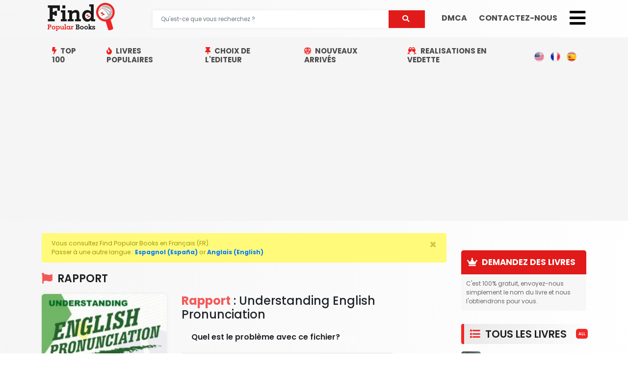

--- FILE ---
content_type: text/html; charset=UTF-8
request_url: https://www.findpopularbooks.com/book/report/4028?lang=fr
body_size: 15691
content:
<!DOCTYPE html>
<html lang="FR" >
    <html xmlns="http://www.w3.org/1999/xhtml" xmlns:fb="http://ogp.me/ns/fb#">
        <head>
            <title>Rechercher | Find Popular Books</title> 
            <!-- START SEO Meta findpopularbooks -->
            <meta name="author" content="FINDPOPULARBOOKS" />
                           <meta name="description" content="Looking for free Books and Ebooks in PDF to read or to Download, including recently released to the public domain? You are in the right place ! Findpopular books is a source for free ebook downloads." />

                        <meta name="keywords" content="ebooks, findpopularbooks.com, e-books, , ebooks online, digital books, electronic books, ebook, e books, e book, e-book, ebooks download, e books online, ebook store, free ebooks, Online books, free book online, free ebooks online, Ebooks textbooks,books pdf, pdf books, ebooks pdf, ebook online, free ebook, Ebook reader, Epub, pdf, Android, Iphone, Ipad, Tablet, Samsung">
            <link href="https://www.findpopularbooks.com" rel="canonical" />
            <link rel="stylesheet" href="https://use.fontawesome.com/releases/v5.8.1/css/all.css" integrity="sha384-50oBUHEmvpQ+1lW4y57PTFmhCaXp0ML5d60M1M7uH2+nqUivzIebhndOJK28anvf" crossorigin="anonymous" />
            <link rel="apple-touch-icon" sizes="57x57" href="https://www.findpopularbooks.com/images/favicon/apple-icon-57x57.png" />
            <link rel="apple-touch-icon" sizes="60x60" href="https://www.findpopularbooks.com/images/favicon/apple-icon-60x60.png" />
            <link rel="apple-touch-icon" sizes="72x72" href="https://www.findpopularbooks.com/images/favicon/apple-icon-72x72.png" />
            <link rel="apple-touch-icon" sizes="76x76" href="https://www.findpopularbooks.com/images/favicon/apple-icon-76x76.png" />
            <link rel="apple-touch-icon" sizes="114x114" href="https://www.findpopularbooks.com/images/favicon/apple-icon-114x114.png" />
            <link rel="apple-touch-icon" sizes="120x120" href="https://www.findpopularbooks.com/images/favicon/apple-icon-120x120.png" />
            <link rel="apple-touch-icon" sizes="144x144" href="https://www.findpopularbooks.com/images/favicon/apple-icon-144x144.png" />
            <link rel="apple-touch-icon" sizes="152x152" href="https://www.findpopularbooks.com/images/favicon/apple-icon-152x152.png" />
            <link rel="apple-touch-icon" sizes="180x180" href="https://www.findpopularbooks.com/images/favicon/apple-icon-180x180.png" />
            <link rel="icon" type="image/png" sizes="192x192"  href="https://www.findpopularbooks.com/images/favicon/android-icon-192x192.png" />
            <link rel="icon" type="image/png" sizes="32x32" href="https://www.findpopularbooks.com/images/favicon/favicon-32x32.png" />
            <link rel="icon" type="image/png" sizes="96x96" href="https://www.findpopularbooks.com/images/favicon/favicon-96x96.png" />
            <link rel="icon" type="image/png" sizes="16x16" href="https://www.findpopularbooks.com/images/favicon/favicon-16x16.png" />
            <link rel="manifest" href="https://www.findpopularbooks.com/images/favicon/manifest.json" />
            <link rel="stylesheet" href="https://www.findpopularbooks.com/public/css/default.css?ver=46" />
            <link href="https://fonts.googleapis.com/css?family=Poppins:300,400,500,600,700" rel="stylesheet" />
            <meta name="msapplication-TileColor" content="#ffffff" />
            <meta name="msapplication-TileImage" content="https://www.findpopularbooks.com/images/favicon/ms-icon-144x144.png" />
            <meta name="theme-color" content="#23282d"/>
            <meta charset="utf-8" />
            <meta name="p:domain_verify" content="9952436e2050466d64f29d79c39a3c2c"/>
            <meta http-equiv="X-UA-Compatible" content="IE=edge" />
            <meta name="viewport" content="width=device-width, initial-scale=1" />
            <!-- END SEO Meta -->
            <meta property="og:url"                content="https://www.findpopularbooks.com/book/report/4028" />
            <meta property="og:type"               content="article" />
            <meta property="og:title"              content="Rechercher | Find Popular Books" />
            <meta property="og:description"        content="Looking for free Books and Ebooks in PDF to read or to Download, including recently released to the public domain? You are in the right place ! Findpopular books is a source for free ebook downloads." />
            <script async src="https://pagead2.googlesyndication.com/pagead/js/adsbygoogle.js"></script>
            <script>
                (adsbygoogle = window.adsbygoogle || []).push({
                    google_ad_client: "ca-pub-2071572258750601",
                    enable_page_level_ads: true
                });
            </script>
        </head>



        <body style="background: rgb(255,255,255);
              background: linear-gradient(273deg, rgba(255,255,255,1) 0%, rgba(245,244,244,0.8883928571428571) 100%);">
            <header>

                <div class="pos-f-t">

                    <nav class="navbar navbar-dark" >
                        <div class="container">

                            <div class=" w-100 ">
                                <a class="navbar-brand pull-sm-left" href="https://www.findpopularbooks.com/">
                                    <img src="https://www.findpopularbooks.com/images/icons/logo.webp" class="hvr-pulse-shrink" style="height: 67px; margin: -5px; margin-top: -12px;  "></a>

                                <div class="mx-auto d-none d-sm-inline-block" style="width:50%; padding-top: 10px;">
                                    <form action="https://www.findpopularbooks.com/book/search" method="post" accept-charset="utf-8">
<input type="hidden" name="csrf_findpopularbooks" value="a41c348ef5ba1eee500f71626ec5f78c" />                                                                                                         

<input type="hidden" name="nop" value="a41c348ef5ba1eee500f71626ec5f78c" />
                                    <div style="border-radius: 5px; margin-left: 50px; display: flex;  width:100%;-webkit-box-shadow: 0px 0px 5px 0px rgba(194,194,194,0.3);
                                         -moz-box-shadow: 0px 0px 5px 0px rgba(194,194,194,0.3);
                                         box-shadow: 0px 0px 5px 0px rgba(194,194,194,0.3);">

                                        <div style="flex: 13">
                                            <input class="input-search form-control"  name="name_book" style="padding: 14px; border-radius: 6px 0px 0px 6px; font-size: 0.9em; border-radius: 0px; border: 0px; " type="text" placeholder=" Qu'est-ce que vous recherchez ?" required="true">
                                        </div>
                                        <div style="flex: 2">
                                            <button class="btn-search" style="background:  #e11a1a; width: 100%; color: #fff; border-radius: 0px 6px 6px 0px; padding: 2px; border: 0px; font-weight: 600; font-size: 0.9em; border-radius: 0px;"><I Class="fas fa-search fo"></I> </button>
                                        </div>
                                    </div>


                                    </form>                                </div>
                                <div class="pull-sm-right" style="float: right; text-align: right; display: inline-block; vertical-align: middle; height: 50px; line-height: 50px">     
                                    <a href="https://www.findpopularbooks.com/page/copyrights" style="margin-top: 15px"><div class=" ap upper d-none d-sm-inline-block" style="font-weight: 700; height:50px; line-height: 35px; padding-top: 10px; font-size: 1em; vertical-align: middle; padding-left: 10px; padding-right: 10px;">DMCA</div></a>
                                    <a href="https://www.findpopularbooks.com/page/contact" style="margin-top: 15px"><div class=" ap upper d-none d-sm-inline-block" style="display: inline-block;font-weight: 700; height:50px; line-height: 35px; padding-top: 10px; font-size: 1em; vertical-align: middle; padding-left: 10px; padding-right: 10px;">Contactez-nous</div></a>
                                    <button class="navbar-toggler hvr-icon-rotate d-inline-block d-sm-none" type="button" data-toggle="collapse" data-target="#searchbox"  aria-expanded="false" aria-label="Toggle navigation" style="border: 0px; line-height: 66px; vertical-align: middle; height: 66px; margin: -10px">
                                        <i class="fas fa-search hvr-icon" style="color: #000 !important; font-size: 1.8em; margin-top: 15px; margin-right: 15px; margin-left: 15px;"></i>  
                                    </button>
                                    <button class="navbar-toggler hvr-icon-spin" type="button" data-toggle="collapse" data-target="#navbarToggleExternalContent" aria-controls="navbarToggleExternalContent" aria-expanded="false" aria-label="Toggle navigation" style="border: 0px; line-height: 66px; vertical-align: middle; height: 66px; margin: -10px">;
                                        <i class="fas fa-bars fa-lg hvr-icon" style="color: #000 !important; font-size: 1.85em; margin-top: 18px; margin-right: 0px"></i>
                                    </button>
                                </div>

                            </div>


                        </div>

                    </nav>
                    <nav style="background: #f5f5f5; padding: 3px" class="d-none d-sm-block">
                        <div class="container" >
                            <nav class="navbar navbar-expand-lg  ">

                                <div class="collapse navbar-collapse" id="navbarNav">
                                    <div class="navbar-nav mr-auto" style="font-size: 1.1em">
                                        <a class="nav-item nav-link ap " href="https://www.findpopularbooks.com/cat/top100" style="padding-right: 20px; padding-left: 0px"><i class="fas fa-bolt fo" style="color: #ef2020"></i> TOP 100</a>
                                        <a class="nav-item nav-link ap  upper" href="https://www.findpopularbooks.com/cat/popular" style="padding-right: 20px"><i class="fas fa-fire fo"  style="color: #ef2020"></i> LIVRES POPULAIRES</a>
                                        <a class="nav-item nav-link ap upper" href="https://www.findpopularbooks.com/cat/picked" style="padding-right: 20px"><i class="fas fa-thumbtack fo" style="color: #ef2020"></i>  CHOIX DE L'EDITEUR </a>
                                        <a class="nav-item nav-link ap  upper" href="https://www.findpopularbooks.com/cat/newarrivals" style="padding-right: 20px"><i class="fas fa-dice-d20 fo" style="color: #ef2020"></i> NOUVEAUX ARRIVÉS </a>
                                        <a class="nav-item nav-link ap  upper" href="https://www.findpopularbooks.com/cat/featured" style="padding-right: 20px"><i class="fas fa-glass-cheers fo" style="color: #ef2020"></i> REALISATIONS EN VEDETTE </a>

                                    </div>
                                    <div class="navbar-nav">

                                        <a class="nav-item nav-link ap hvr-grow-rotate  upper pointer" href="https://www.findpopularbooks.com/book/report/4028?lang=en" data-toggle="tooltip" data-title="English" data-placement="bottom" style="padding: 0px; padding-top: 5px; "><img src="https://www.findpopularbooks.com/images/langs/EN.png" style="width: 28px; "/></a>
                                        <a class="nav-item nav-link ap hvr-grow-rotate  upper pointer" href="https://www.findpopularbooks.com/book/report/4028?lang=fr" data-toggle="tooltip" data-title="Français" data-placement="bottom"  style="padding: 0px; padding-top: 5px; "><img src="https://www.findpopularbooks.com/images/langs/FR.png" style="width: 28px; "/></a>
                                        <a class="nav-item nav-link ap hvr-grow-rotate  upper pointer" href="https://www.findpopularbooks.com/book/report/4028?lang=es"  data-toggle="tooltip" data-title="Espagnol" data-placement="bottom" style="padding: 0px; padding-top: 5px; "><img src="https://www.findpopularbooks.com/images/langs/SP.png" style="width: 28px; "/></a>
                                    </div>

                                </div>
                            </nav>
                        </div>
                    </nav>
                    <div class="collapse" id="navbarToggleExternalContent" style="background: #fff3f3">
                        <div class="container">
                            <div style="padding-top: 40px; padding-bottom: 40px">
                                <div class="row">
                                    <div class="col-md-4">
                                        <h3 style="font-weight: 700;" class="upper">TOUS LES LIVRES</h3>
                                        <a href="https://www.findpopularbooks.com/cat/popular"  style="font-size: 1.1em; padding: 7px; color: #333333"><div style=" margin-top: 0px;"><i class="fas fa-fire fo"  style="color: #ef2020"></i> LIVRES POPULAIRES</div></a>
                                                <a href="https://www.findpopularbooks.com/cat/picked"  style="font-size: 1.1em; padding: 7px;  color: #333333"><div style=" margin-top: 0px;"><i class="fas fa-thumbtack fo" style="color: #ef2020"></i>  CHOIX DE L'EDITEUR</div></a>
                                                    <a href="https://www.findpopularbooks.com/cat/top100"  style="font-size: 1.1em; padding: 7px;  color: #333333"><div style=" margin-top: 0px;"><i class="fas fa-bolt fo" style="color: #ef2020"></i> TOP 100</div></a>
                                                        <a href="https://www.findpopularbooks.com/cat/newarrivals"  style="font-size: 1.1em; padding: 7px; color: #333333"><div style=" margin-top: 0px;"><i class="fas fa-dice-d20 fo"style="color: #ef2020"></i> NOUVEAUX ARRIVÉS</div></a>
                                                            <a href="https://www.findpopularbooks.com/cat/featured"  style="font-size: 1.1em; padding: 7px;  color: #333333"><div style=" margin-top: 0px;"><i class="fas fa-glass-cheers fo"style="color: #ef2020"></i> REALISATIONS EN VEDETTE</div></a>
                                                            </div>
                                                            <div class="col-md-8">
                                                                <h3 style="font-weight: 700;" class="upper">CATÉGORIES DE LIVRES</h3>
                                                                <div class="row">
                                                                                                                                                                                                                    <a href="https://www.findpopularbooks.com/cat/show/1/action-adventure" class="col-md-4" style="color: #333333"><div style="font-weight: 600; font-size: 0.9em; padding: 8px; margin: 2px ">Action & Adventure</div></a>
                                                                                                                                                                                                                    <a href="https://www.findpopularbooks.com/cat/show/4/business-economics" class="col-md-4" style="color: #333333"><div style="font-weight: 600; font-size: 0.9em; padding: 8px; margin: 2px ">Affaires et économie</div></a>
                                                                                                                                                                                                                    <a href="https://www.findpopularbooks.com/cat/show/8/crafts-home-lifestyle" class="col-md-4" style="color: #333333"><div style="font-weight: 600; font-size: 0.9em; padding: 8px; margin: 2px ">Artisanat, maison et style de vie</div></a>
                                                                                                                                                                                                                    <a href="https://www.findpopularbooks.com/cat/show/2/arts-film-photography" class="col-md-4" style="color: #333333"><div style="font-weight: 600; font-size: 0.9em; padding: 8px; margin: 2px ">Arts, Film & Photography</div></a>
                                                                                                                                                                                                                    <a href="https://www.findpopularbooks.com/cat/show/3/biographies-diaries-true-accounts" class="col-md-4" style="color: #333333"><div style="font-weight: 600; font-size: 0.9em; padding: 8px; margin: 2px ">Biographies, agendas et vrais comptes</div></a>
                                                                                                                                                                                                                    <a href="https://www.findpopularbooks.com/cat/show/19/maps-atlases" class="col-md-4" style="color: #333333"><div style="font-weight: 600; font-size: 0.9em; padding: 8px; margin: 2px ">Cartes et atlas</div></a>
                                                                                                                                                                                                                    <a href="https://www.findpopularbooks.com/cat/show/6/comics-mangas" class="col-md-4" style="color: #333333"><div style="font-weight: 600; font-size: 0.9em; padding: 8px; margin: 2px ">Comics & Mangas</div></a>
                                                                                                                                                                                                                    <a href="https://www.findpopularbooks.com/cat/show/9/crime-thriller-mystery" class="col-md-4" style="color: #333333"><div style="font-weight: 600; font-size: 0.9em; padding: 8px; margin: 2px ">Crime, Thriller et Mystère</div></a>
                                                                                                                                                                                                                    <a href="https://www.findpopularbooks.com/cat/show/5/childrens-young-adult" class="col-md-4" style="color: #333333"><div style="font-weight: 600; font-size: 0.9em; padding: 8px; margin: 2px ">Enfants et jeunes adultes</div></a>
                                                                                                                                                                                                                    <a href="https://www.findpopularbooks.com/cat/show/11/fantasy-horror-science-fiction" class="col-md-4" style="color: #333333"><div style="font-weight: 600; font-size: 0.9em; padding: 8px; margin: 2px ">Fantaisie, Horreur & Science Fiction</div></a>
                                                                                                                                                                                                                    <a href="https://www.findpopularbooks.com/cat/show/13/historical-fiction" class="col-md-4" style="color: #333333"><div style="font-weight: 600; font-size: 0.9em; padding: 8px; margin: 2px ">Fiction historique</div></a>
                                                                                                                                                                                                                    <a href="https://www.findpopularbooks.com/cat/show/15/humour" class="col-md-4" style="color: #333333"><div style="font-weight: 600; font-size: 0.9em; padding: 8px; margin: 2px ">Humour</div></a>
                                                                                                                                                                                                                    <a href="https://www.findpopularbooks.com/cat/show/7/computing-internet-digital-media" class="col-md-4" style="color: #333333"><div style="font-weight: 600; font-size: 0.9em; padding: 8px; margin: 2px ">Informatique, Internet et médias numériques</div></a>
                                                                                                                                                                                                                    <a href="https://www.findpopularbooks.com/cat/show/14/history" class="col-md-4" style="color: #333333"><div style="font-weight: 600; font-size: 0.9em; padding: 8px; margin: 2px ">L'histoire</div></a>
                                                                                                                                                                                                                    <a href="https://www.findpopularbooks.com/cat/show/16/language-linguistics-writing" class="col-md-4" style="color: #333333"><div style="font-weight: 600; font-size: 0.9em; padding: 8px; margin: 2px ">Langue, linguistique et écriture</div></a>
                                                                                                                                                                                                                    <a href="https://www.findpopularbooks.com/cat/show/18/literature-fiction" class="col-md-4" style="color: #333333"><div style="font-weight: 600; font-size: 0.9em; padding: 8px; margin: 2px ">Littérature et fiction</div></a>
                                                                                                                                                                                                                    <a href="https://www.findpopularbooks.com/cat/show/17/law" class="col-md-4" style="color: #333333"><div style="font-weight: 600; font-size: 0.9em; padding: 8px; margin: 2px ">Loi</div></a>
                                                                                                                                                                                                                    <a href="https://www.findpopularbooks.com/cat/show/27/textbooks-study-guides" class="col-md-4" style="color: #333333"><div style="font-weight: 600; font-size: 0.9em; padding: 8px; margin: 2px ">Manuels et guides d'étude</div></a>
                                                                                                                                                                                                                    <a href="https://www.findpopularbooks.com/cat/show/24/school-bundles" class="col-md-4" style="color: #333333"><div style="font-weight: 600; font-size: 0.9em; padding: 8px; margin: 2px ">Paquets scolaires</div></a>
                                                                                                                                                                                                                    <a href="https://www.findpopularbooks.com/cat/show/20/politics" class="col-md-4" style="color: #333333"><div style="font-weight: 600; font-size: 0.9em; padding: 8px; margin: 2px ">Politique</div></a>
                                                                                                                                                                                                                    <a href="https://www.findpopularbooks.com/cat/show/10/exam-preparation" class="col-md-4" style="color: #333333"><div style="font-weight: 600; font-size: 0.9em; padding: 8px; margin: 2px ">Préparation aux examens</div></a>
                                                                                                                                                                                                                    <a href="https://www.findpopularbooks.com/cat/show/21/reference" class="col-md-4" style="color: #333333"><div style="font-weight: 600; font-size: 0.9em; padding: 8px; margin: 2px ">Référence</div></a>
                                                                                                                                                                                                                    <a href="https://www.findpopularbooks.com/cat/show/22/religion" class="col-md-4" style="color: #333333"><div style="font-weight: 600; font-size: 0.9em; padding: 8px; margin: 2px ">Religion</div></a>
                                                                                                                                                                                                                    <a href="https://www.findpopularbooks.com/cat/show/12/health-family-personal-development" class="col-md-4" style="color: #333333"><div style="font-weight: 600; font-size: 0.9em; padding: 8px; margin: 2px ">Santé, famille et développement personnel</div></a>
                                                                                                                                                                                                                    <a href="https://www.findpopularbooks.com/cat/show/25/sciences-technology-medicine" class="col-md-4" style="color: #333333"><div style="font-weight: 600; font-size: 0.9em; padding: 8px; margin: 2px ">Sciences, technologie et médecine</div></a>
                                                                                                                                                                                                                    <a href="https://www.findpopularbooks.com/cat/show/26/society-social-sciences" class="col-md-4" style="color: #333333"><div style="font-weight: 600; font-size: 0.9em; padding: 8px; margin: 2px ">Société et sciences sociales</div></a>
                                                                                                                                                                                                                    <a href="https://www.findpopularbooks.com/cat/show/28/travel" class="col-md-4" style="color: #333333"><div style="font-weight: 600; font-size: 0.9em; padding: 8px; margin: 2px ">Voyage</div></a>
                                                                                                                                    </div>

                                                            </div>
                                                            </div>
                                                            </div>
                                                            </div>
                                                            </div>
                                                            <div class="collapse" id="searchbox" style="background: #dddddd;">
                                                                <form action="https://www.findpopularbooks.com/book/search" method="post" accept-charset="utf-8">
                                                                                                                         <input type="hidden" name="csrf_findpopularbooks" value="a41c348ef5ba1eee500f71626ec5f78c" />

<input type="hidden" name="nop" value="a41c348ef5ba1eee500f71626ec5f78c" />
 <div class="container">
                                                                    <div style="padding-top: 40px; padding-bottom: 40px; display: flex ">

                                                                        <div style="flex: 11">
                                                                            <input class="input-search form-control"  name="name_book" style="padding: 20px; font-size: 1.6em; border-radius: 0px; border: 0px; " type="text" placeholder=" Qu'est-ce que vous recherchez ?">
                                                                        </div>
                                                                        <div style="flex: 2">
                                                                            <button class="btn-search" style="background:  #e11a1a; width: 100%; color: #fff; padding: 10px; border: 0px; font-weight: 600; font-size: 1.3em; border-radius: 0px;"><I Class="fas fa-search fo"></I> </button>
                                                                        </div>

                                                                    </div>
                                                                    </form>                                                                </div>
                                                            </div>
                                                            </div>
                                                            </header>
<div class="container" style="margin-top: 25px">
    <div class="row">
            <script src="https://www.google.com/recaptcha/api.js" async defer></script>

<div class="container">
    <div class="row">
        <div class="col-md-9">
            <div class="alert alert-warning alert-dismissible fade show" style="margin-top:0px; border:0px; background: #fffa7a; color: #a09707; font-size: 0.76em " role="alert">

                Vous consultez Find Popular Books en Français (FR).<br>               
Passer à une autre langue : <b><a href="?lang=es">Espagnol (España)</a></b> or <b><a href="?lang=en">Anglais (English)</a></b>                <button type="button" class="close" data-dismiss="alert" aria-label="Close">
                    <span aria-hidden="true">×</span>
                </button>
            </div>
            <div style=" padding: 0px; margin-bottom: 15px ">
                <div class="upper " style="font-size: 22px; font-weight: 600"><i class="fas fa-flag fo" style=" color: #f55858"></i> <span style="color: #202020">Rapport</span></div>
            </div>

            <div class="row">
                <div class="col-md-4">
                    <img src="https://www.findpopularbooks.com/books/4028/4028.jpg" class="img-book" title="Understanding English Pronunciation" style="border-radius: 6px;-webkit-box-shadow: 0px 0px 5px 0px rgba(194,194,194,0.3);
                         -moz-box-shadow: 0px 0px 5px 0px rgba(194,194,194,0.3);
                         box-shadow: 0px 0px 5px 0px rgba(194,194,194,0.3); margin-bottom: 30px">
                </div>
                <div class="col-md-8"><h4><span style="color: #f55858"><b>Rapport</b></span> : Understanding English Pronunciation </h4>
                    <div style="margin: 20px; font-weight: 600">
                       Quel est le problème avec ce fichier?                    </div>
                                <form action="https://www.findpopularbooks.com/book/report/4028" id="reportform" method="post" accept-charset="utf-8">
<input type="hidden" name="csrf_findpopularbooks" value="a41c348ef5ba1eee500f71626ec5f78c" />                                                                                               

<input type="hidden" name="idbook" value="4028" />

                    <div style="width:80%">
                        <ul class="list-group">
                            <li class="list-group-item">    <div class="custom-control custom-radio" >
                                    <input type="radio" id="customRadio1" value="1" name="reportNou3" class="custom-control-input">
                                    <label class="custom-control-label" for="customRadio1">Spam promotionnel</label>
                                </div></li>
                            <li class="list-group-item"><div class="custom-control custom-radio" >
                                    <input type="radio" id="customRadio2" value="2" name="reportNou3" class="custom-control-input">
                                    <label class="custom-control-label" for="customRadio2">Matériel protégé par le droit d'auteur</label>
                                </div></li>
                            <li class="list-group-item"><div class="custom-control custom-radio" >
                                    <input type="radio" id="customRadio3" value="3" name="reportNou3" class="custom-control-input">
                                    <label class="custom-control-label" for="customRadio3">Langage offensant ou menaçant</label>
                                </div></li>
                            <li class="list-group-item"><div class="custom-control custom-radio" >
                                    <input type="radio" id="customRadio4" value="4" name="reportNou3" class="custom-control-input">
                                    <label class="custom-control-label" for="customRadio4">Quelque chose d'autre</label>
                                </div></li>
                        </ul>
                    </div>
                     <div style="margin: 20px; font-weight: 600">
                        Votre email*
                    </div>
                    <input type="email" class="form-control form-control-lg" placeholder="Votre email" name="email" style="border-radius: 0px; margin-top: 20px;" required>

                    <div style="margin: 20px; font-weight: 600">
                        Informations supplémentaires <span style="color: #bcbcbc; font-size: 0.9em">(facultatif)</span>
                    </div>
                    <textarea class="form-control" name="infoplus" style="margin-bottom: 15px"></textarea>
                                      <div class="g-recaptcha" data-sitekey="6LeaNrAUAAAAACgUdp8l67fYD6Pq-DVucW9Oqtc1"></div>
 <div class="MSGContact" style="color: #f45f5f; background: #fbe0e0; margin-top: 15px"></div>
                                      <button type="submit" style="background: #fc6363; margin-bottom: 70px; color: #fff; padding: 7px; padding-left: 18px; padding-right: 18px; font-weight: 600; margin-top: 15px; margin-bottom: 100px; border: 0px; font-size: 1.1em">ENVOYER</button>
  </form>                </div>
            </div>

        </div><div class="col-md-3" style="">
            <div>
                <a href="https://www.findpopularbooks.com/book/askforbook" > <div class="upper" style="margin-top: 35px; background: #e11a1a; color: #ffffff; font-size: 1.05em ; font-weight: 700;padding: 12px; padding-left: 12px; padding-right: 12px; border-radius: 5px 5px 0px 0px"><i class="fas fa-crown" style="margin-right: 5px"></i> Demandez des livres</div>
                    <div style="background: #f7f7f7; padding: 10px; font-size: 0.75em; color: #666666;margin-bottom: 12px;">
                        C'est 100% gratuit, envoyez-nous simplement le nom du livre et nous l'obtiendrons pour vous.                    </div>
                </a>
         

                <div style="padding-top:0px; margin-bottom: 25px; margin-top: 27px">
                    <div style="background: rgb(233,233,233); 
                         background: linear-gradient(90deg, rgba(233,233,233,1) 0%, rgba(246,200,200,0) 100%); padding: 0px; margin-bottom: 10px; margin-right: -15px; border-left: 6px solid #f22727; border-radius: 4px;">
                        <div class="upper menu-title" style="font-size: 1.3em; position: relative"><i class="fas fa-list fo" style="margin-left: 7px; color: #f22727 "></i> <span style="color: #202020"> TOUS LES LIVRES</span>
                            <span style="background: #f22727; border-radius: 5px; padding: 4px; color: #fff; font-size: 0.4em; position: absolute; padding-left: 5px; padding-right: 5px; right:12px; margin-top:5px">ALL</span>
                        </div>
                    </div>
                    <div class="row SCR" id="style-1" > 
                         
                                                                <div class="cat-r col-md-12 hvr-grow"  style="     overflow-x: hidden;
                                     white-space: nowrap;"> <a href="https://www.findpopularbooks.com/cat/show/1-action-adventure"><img src="https://www.findpopularbooks.com/images/cats/1x.webp"  style="vertical-align: middle; height: 40px;  width: 40px; border-radius: 5px; margin-right: 10px;"><div style="text-align: left; display: inline-block;font-weight: 600; color: #2f2f2f; font-size: 13px; vertical-align: middle">Action & Adventure<div style="font-size: 0.8em; color: #bdbdbd; font-weight: 400">442 Books</div></div></a><br>

                                </div>    
                                                                <div class="cat-r col-md-12 hvr-grow"  style="     overflow-x: hidden;
                                     white-space: nowrap;"> <a href="https://www.findpopularbooks.com/cat/show/4-affaires-et-économie"><img src="https://www.findpopularbooks.com/images/cats/4x.webp"  style="vertical-align: middle; height: 40px;  width: 40px; border-radius: 5px; margin-right: 10px;"><div style="text-align: left; display: inline-block;font-weight: 600; color: #2f2f2f; font-size: 13px; vertical-align: middle">Affaires et économie<div style="font-size: 0.8em; color: #bdbdbd; font-weight: 400">1121 Books</div></div></a><br>

                                </div>    
                                                                <div class="cat-r col-md-12 hvr-grow"  style="     overflow-x: hidden;
                                     white-space: nowrap;"> <a href="https://www.findpopularbooks.com/cat/show/8-artisanat-maison-et-style-de-vie"><img src="https://www.findpopularbooks.com/images/cats/8x.webp"  style="vertical-align: middle; height: 40px;  width: 40px; border-radius: 5px; margin-right: 10px;"><div style="text-align: left; display: inline-block;font-weight: 600; color: #2f2f2f; font-size: 13px; vertical-align: middle">Artisanat, maison et style de vie<div style="font-size: 0.8em; color: #bdbdbd; font-weight: 400">347 Books</div></div></a><br>

                                </div>    
                                                                <div class="cat-r col-md-12 hvr-grow"  style="     overflow-x: hidden;
                                     white-space: nowrap;"> <a href="https://www.findpopularbooks.com/cat/show/2-arts-film-photography"><img src="https://www.findpopularbooks.com/images/cats/2x.webp"  style="vertical-align: middle; height: 40px;  width: 40px; border-radius: 5px; margin-right: 10px;"><div style="text-align: left; display: inline-block;font-weight: 600; color: #2f2f2f; font-size: 13px; vertical-align: middle">Arts, Film & Photography<div style="font-size: 0.8em; color: #bdbdbd; font-weight: 400">340 Books</div></div></a><br>

                                </div>    
                                                                <div class="cat-r col-md-12 hvr-grow"  style="     overflow-x: hidden;
                                     white-space: nowrap;"> <a href="https://www.findpopularbooks.com/cat/show/3-biographies-agendas-et-vrais-comptes"><img src="https://www.findpopularbooks.com/images/cats/3x.webp"  style="vertical-align: middle; height: 40px;  width: 40px; border-radius: 5px; margin-right: 10px;"><div style="text-align: left; display: inline-block;font-weight: 600; color: #2f2f2f; font-size: 13px; vertical-align: middle">Biographies, agendas et vrais comptes<div style="font-size: 0.8em; color: #bdbdbd; font-weight: 400">392 Books</div></div></a><br>

                                </div>    
                                                                <div class="cat-r col-md-12 hvr-grow"  style="     overflow-x: hidden;
                                     white-space: nowrap;"> <a href="https://www.findpopularbooks.com/cat/show/19-cartes-et-atlas"><img src="https://www.findpopularbooks.com/images/cats/19x.webp"  style="vertical-align: middle; height: 40px;  width: 40px; border-radius: 5px; margin-right: 10px;"><div style="text-align: left; display: inline-block;font-weight: 600; color: #2f2f2f; font-size: 13px; vertical-align: middle">Cartes et atlas<div style="font-size: 0.8em; color: #bdbdbd; font-weight: 400">321 Books</div></div></a><br>

                                </div>    
                                                                <div class="cat-r col-md-12 hvr-grow"  style="     overflow-x: hidden;
                                     white-space: nowrap;"> <a href="https://www.findpopularbooks.com/cat/show/6-comics-mangas"><img src="https://www.findpopularbooks.com/images/cats/6x.webp"  style="vertical-align: middle; height: 40px;  width: 40px; border-radius: 5px; margin-right: 10px;"><div style="text-align: left; display: inline-block;font-weight: 600; color: #2f2f2f; font-size: 13px; vertical-align: middle">Comics & Mangas<div style="font-size: 0.8em; color: #bdbdbd; font-weight: 400">317 Books</div></div></a><br>

                                </div>    
                                                                <div class="cat-r col-md-12 hvr-grow"  style="     overflow-x: hidden;
                                     white-space: nowrap;"> <a href="https://www.findpopularbooks.com/cat/show/9-crime-thriller-et-mystère"><img src="https://www.findpopularbooks.com/images/cats/9x.webp"  style="vertical-align: middle; height: 40px;  width: 40px; border-radius: 5px; margin-right: 10px;"><div style="text-align: left; display: inline-block;font-weight: 600; color: #2f2f2f; font-size: 13px; vertical-align: middle">Crime, Thriller et Mystère<div style="font-size: 0.8em; color: #bdbdbd; font-weight: 400">354 Books</div></div></a><br>

                                </div>    
                                                                <div class="cat-r col-md-12 hvr-grow"  style="     overflow-x: hidden;
                                     white-space: nowrap;"> <a href="https://www.findpopularbooks.com/cat/show/5-enfants-et-jeunes-adultes"><img src="https://www.findpopularbooks.com/images/cats/5x.webp"  style="vertical-align: middle; height: 40px;  width: 40px; border-radius: 5px; margin-right: 10px;"><div style="text-align: left; display: inline-block;font-weight: 600; color: #2f2f2f; font-size: 13px; vertical-align: middle">Enfants et jeunes adultes<div style="font-size: 0.8em; color: #bdbdbd; font-weight: 400">349 Books</div></div></a><br>

                                </div>    
                                                                <div class="cat-r col-md-12 hvr-grow"  style="     overflow-x: hidden;
                                     white-space: nowrap;"> <a href="https://www.findpopularbooks.com/cat/show/11-fantaisie-horreur-science-fiction"><img src="https://www.findpopularbooks.com/images/cats/11x.webp"  style="vertical-align: middle; height: 40px;  width: 40px; border-radius: 5px; margin-right: 10px;"><div style="text-align: left; display: inline-block;font-weight: 600; color: #2f2f2f; font-size: 13px; vertical-align: middle">Fantaisie, Horreur & Science Fiction<div style="font-size: 0.8em; color: #bdbdbd; font-weight: 400">319 Books</div></div></a><br>

                                </div>    
                                                                <div class="cat-r col-md-12 hvr-grow"  style="     overflow-x: hidden;
                                     white-space: nowrap;"> <a href="https://www.findpopularbooks.com/cat/show/13-fiction-historique"><img src="https://www.findpopularbooks.com/images/cats/13x.webp"  style="vertical-align: middle; height: 40px;  width: 40px; border-radius: 5px; margin-right: 10px;"><div style="text-align: left; display: inline-block;font-weight: 600; color: #2f2f2f; font-size: 13px; vertical-align: middle">Fiction historique<div style="font-size: 0.8em; color: #bdbdbd; font-weight: 400">319 Books</div></div></a><br>

                                </div>    
                                                                <div class="cat-r col-md-12 hvr-grow"  style="     overflow-x: hidden;
                                     white-space: nowrap;"> <a href="https://www.findpopularbooks.com/cat/show/15-humour"><img src="https://www.findpopularbooks.com/images/cats/15x.webp"  style="vertical-align: middle; height: 40px;  width: 40px; border-radius: 5px; margin-right: 10px;"><div style="text-align: left; display: inline-block;font-weight: 600; color: #2f2f2f; font-size: 13px; vertical-align: middle">Humour<div style="font-size: 0.8em; color: #bdbdbd; font-weight: 400">324 Books</div></div></a><br>

                                </div>    
                                                                <div class="cat-r col-md-12 hvr-grow"  style="     overflow-x: hidden;
                                     white-space: nowrap;"> <a href="https://www.findpopularbooks.com/cat/show/7-informatique-internet-et-médias-numériques"><img src="https://www.findpopularbooks.com/images/cats/7x.webp"  style="vertical-align: middle; height: 40px;  width: 40px; border-radius: 5px; margin-right: 10px;"><div style="text-align: left; display: inline-block;font-weight: 600; color: #2f2f2f; font-size: 13px; vertical-align: middle">Informatique, Internet et médias numériques<div style="font-size: 0.8em; color: #bdbdbd; font-weight: 400">483 Books</div></div></a><br>

                                </div>    
                                                                <div class="cat-r col-md-12 hvr-grow"  style="     overflow-x: hidden;
                                     white-space: nowrap;"> <a href="https://www.findpopularbooks.com/cat/show/14-lhistoire"><img src="https://www.findpopularbooks.com/images/cats/14x.webp"  style="vertical-align: middle; height: 40px;  width: 40px; border-radius: 5px; margin-right: 10px;"><div style="text-align: left; display: inline-block;font-weight: 600; color: #2f2f2f; font-size: 13px; vertical-align: middle">L'histoire<div style="font-size: 0.8em; color: #bdbdbd; font-weight: 400">324 Books</div></div></a><br>

                                </div>    
                                                                <div class="cat-r col-md-12 hvr-grow"  style="     overflow-x: hidden;
                                     white-space: nowrap;"> <a href="https://www.findpopularbooks.com/cat/show/16-langue-linguistique-et-écriture"><img src="https://www.findpopularbooks.com/images/cats/16x.webp"  style="vertical-align: middle; height: 40px;  width: 40px; border-radius: 5px; margin-right: 10px;"><div style="text-align: left; display: inline-block;font-weight: 600; color: #2f2f2f; font-size: 13px; vertical-align: middle">Langue, linguistique et écriture<div style="font-size: 0.8em; color: #bdbdbd; font-weight: 400">1182 Books</div></div></a><br>

                                </div>    
                                                                <div class="cat-r col-md-12 hvr-grow"  style="     overflow-x: hidden;
                                     white-space: nowrap;"> <a href="https://www.findpopularbooks.com/cat/show/18-littérature-et-fiction"><img src="https://www.findpopularbooks.com/images/cats/18x.webp"  style="vertical-align: middle; height: 40px;  width: 40px; border-radius: 5px; margin-right: 10px;"><div style="text-align: left; display: inline-block;font-weight: 600; color: #2f2f2f; font-size: 13px; vertical-align: middle">Littérature et fiction<div style="font-size: 0.8em; color: #bdbdbd; font-weight: 400">332 Books</div></div></a><br>

                                </div>    
                                                                <div class="cat-r col-md-12 hvr-grow"  style="     overflow-x: hidden;
                                     white-space: nowrap;"> <a href="https://www.findpopularbooks.com/cat/show/17-loi"><img src="https://www.findpopularbooks.com/images/cats/17x.webp"  style="vertical-align: middle; height: 40px;  width: 40px; border-radius: 5px; margin-right: 10px;"><div style="text-align: left; display: inline-block;font-weight: 600; color: #2f2f2f; font-size: 13px; vertical-align: middle">Loi<div style="font-size: 0.8em; color: #bdbdbd; font-weight: 400">362 Books</div></div></a><br>

                                </div>    
                                                                <div class="cat-r col-md-12 hvr-grow"  style="     overflow-x: hidden;
                                     white-space: nowrap;"> <a href="https://www.findpopularbooks.com/cat/show/27-manuels-et-guides-détude"><img src="https://www.findpopularbooks.com/images/cats/27x.webp"  style="vertical-align: middle; height: 40px;  width: 40px; border-radius: 5px; margin-right: 10px;"><div style="text-align: left; display: inline-block;font-weight: 600; color: #2f2f2f; font-size: 13px; vertical-align: middle">Manuels et guides d'étude<div style="font-size: 0.8em; color: #bdbdbd; font-weight: 400">340 Books</div></div></a><br>

                                </div>    
                                                                <div class="cat-r col-md-12 hvr-grow"  style="     overflow-x: hidden;
                                     white-space: nowrap;"> <a href="https://www.findpopularbooks.com/cat/show/24-paquets-scolaires"><img src="https://www.findpopularbooks.com/images/cats/24x.webp"  style="vertical-align: middle; height: 40px;  width: 40px; border-radius: 5px; margin-right: 10px;"><div style="text-align: left; display: inline-block;font-weight: 600; color: #2f2f2f; font-size: 13px; vertical-align: middle">Paquets scolaires<div style="font-size: 0.8em; color: #bdbdbd; font-weight: 400">437 Books</div></div></a><br>

                                </div>    
                                                                <div class="cat-r col-md-12 hvr-grow"  style="     overflow-x: hidden;
                                     white-space: nowrap;"> <a href="https://www.findpopularbooks.com/cat/show/20-politique"><img src="https://www.findpopularbooks.com/images/cats/20x.webp"  style="vertical-align: middle; height: 40px;  width: 40px; border-radius: 5px; margin-right: 10px;"><div style="text-align: left; display: inline-block;font-weight: 600; color: #2f2f2f; font-size: 13px; vertical-align: middle">Politique<div style="font-size: 0.8em; color: #bdbdbd; font-weight: 400">310 Books</div></div></a><br>

                                </div>    
                                                                <div class="cat-r col-md-12 hvr-grow"  style="     overflow-x: hidden;
                                     white-space: nowrap;"> <a href="https://www.findpopularbooks.com/cat/show/10-préparation-aux-examens"><img src="https://www.findpopularbooks.com/images/cats/10x.webp"  style="vertical-align: middle; height: 40px;  width: 40px; border-radius: 5px; margin-right: 10px;"><div style="text-align: left; display: inline-block;font-weight: 600; color: #2f2f2f; font-size: 13px; vertical-align: middle">Préparation aux examens<div style="font-size: 0.8em; color: #bdbdbd; font-weight: 400">460 Books</div></div></a><br>

                                </div>    
                                                                <div class="cat-r col-md-12 hvr-grow"  style="     overflow-x: hidden;
                                     white-space: nowrap;"> <a href="https://www.findpopularbooks.com/cat/show/21-référence"><img src="https://www.findpopularbooks.com/images/cats/21x.webp"  style="vertical-align: middle; height: 40px;  width: 40px; border-radius: 5px; margin-right: 10px;"><div style="text-align: left; display: inline-block;font-weight: 600; color: #2f2f2f; font-size: 13px; vertical-align: middle">Référence<div style="font-size: 0.8em; color: #bdbdbd; font-weight: 400">310 Books</div></div></a><br>

                                </div>    
                                                                <div class="cat-r col-md-12 hvr-grow"  style="     overflow-x: hidden;
                                     white-space: nowrap;"> <a href="https://www.findpopularbooks.com/cat/show/22-religion"><img src="https://www.findpopularbooks.com/images/cats/22x.webp"  style="vertical-align: middle; height: 40px;  width: 40px; border-radius: 5px; margin-right: 10px;"><div style="text-align: left; display: inline-block;font-weight: 600; color: #2f2f2f; font-size: 13px; vertical-align: middle">Religion<div style="font-size: 0.8em; color: #bdbdbd; font-weight: 400">346 Books</div></div></a><br>

                                </div>    
                                                                <div class="cat-r col-md-12 hvr-grow"  style="     overflow-x: hidden;
                                     white-space: nowrap;"> <a href="https://www.findpopularbooks.com/cat/show/12-santé-famille-et-développement-personnel"><img src="https://www.findpopularbooks.com/images/cats/12x.webp"  style="vertical-align: middle; height: 40px;  width: 40px; border-radius: 5px; margin-right: 10px;"><div style="text-align: left; display: inline-block;font-weight: 600; color: #2f2f2f; font-size: 13px; vertical-align: middle">Santé, famille et développement personnel<div style="font-size: 0.8em; color: #bdbdbd; font-weight: 400">865 Books</div></div></a><br>

                                </div>    
                                                                <div class="cat-r col-md-12 hvr-grow"  style="     overflow-x: hidden;
                                     white-space: nowrap;"> <a href="https://www.findpopularbooks.com/cat/show/25-sciences-technologie-et-médecine"><img src="https://www.findpopularbooks.com/images/cats/25x.webp"  style="vertical-align: middle; height: 40px;  width: 40px; border-radius: 5px; margin-right: 10px;"><div style="text-align: left; display: inline-block;font-weight: 600; color: #2f2f2f; font-size: 13px; vertical-align: middle">Sciences, technologie et médecine<div style="font-size: 0.8em; color: #bdbdbd; font-weight: 400">389 Books</div></div></a><br>

                                </div>    
                                                                <div class="cat-r col-md-12 hvr-grow"  style="     overflow-x: hidden;
                                     white-space: nowrap;"> <a href="https://www.findpopularbooks.com/cat/show/26-société-et-sciences-sociales"><img src="https://www.findpopularbooks.com/images/cats/26x.webp"  style="vertical-align: middle; height: 40px;  width: 40px; border-radius: 5px; margin-right: 10px;"><div style="text-align: left; display: inline-block;font-weight: 600; color: #2f2f2f; font-size: 13px; vertical-align: middle">Société et sciences sociales<div style="font-size: 0.8em; color: #bdbdbd; font-weight: 400">344 Books</div></div></a><br>

                                </div>    
                                                                <div class="cat-r col-md-12 hvr-grow"  style="     overflow-x: hidden;
                                     white-space: nowrap;"> <a href="https://www.findpopularbooks.com/cat/show/28-voyage"><img src="https://www.findpopularbooks.com/images/cats/28x.webp"  style="vertical-align: middle; height: 40px;  width: 40px; border-radius: 5px; margin-right: 10px;"><div style="text-align: left; display: inline-block;font-weight: 600; color: #2f2f2f; font-size: 13px; vertical-align: middle">Voyage<div style="font-size: 0.8em; color: #bdbdbd; font-weight: 400">349 Books</div></div></a><br>

                                </div>                       </div>
                </div>
<!--   
                <div style="background: rgb(233,233,233);
                     background: linear-gradient(90deg, rgba(233,233,233,1) 0%, rgba(246,200,200,0) 100%); padding: 0px; margin-right: -15px; border-left: 6px solid #24c16b; border-radius: 4px;">
                    <div class="upper menu-title" style="font-size: 1.2em; position: relative"><i class="fas fa-hands-helping fo" style="margin-left: 7px; color: #24c16b "></i> <span style="color: #202020"> SOUTENEZ-NOUS</span>
                    </div>
                </div>  
             <div style="padding: 7px; background: #f3fff0; margin-bottom: 15px; margin-top: 4px">
                    <div style="font-size: 0.70em; margin-bottom: 7px; line-height: 17px"> Restez connecté à nos pages sur Facebook, Twitter et linkedin pour recevoir des milliers de livres par mois GRATUITEMENT!</div> 
                    <script async defer crossorigin="anonymous" src="https://connect.facebook.net/fr_FR/sdk.js#xfbml=1&version=v3.3&appId=190262774884918&autoLogAppEvents=1"></script>
                    <script src="https://platform.linkedin.com/in.js" type="text/javascript"> lang: fr_FR</script>
                    <script type="IN/FollowCompany" data-id="23712304" data-counter="false"></script><div style="height: 7px"></div>
                    <div class="fb-like" data-href="https://www.facebook.com/findpopularbooks" data-width="" data-layout="button" data-action="like" data-size="large" data-show-faces="false" data-share="true"></div><div style="height: 7px"></div>
                    <a href="https://twitter.com/findpopularbook?ref_src=twsrc%5Etfw" class="twitter-follow-button" data-size="large" data-show-count="false">Follow @FindPopularBooks</a><script async src="https://platform.twitter.com/widgets.js" charset="utf-8"></script>

                </div>  -->
                    <center>
                    <a href="https://appgallery.huawei.com/#/app/C103742551" target="_blank"><img src="https://www.findpopularbooks.com/images/app_hwawi_d.webp" style="width:76%; border-radius: 6px;  "></a>
</center>
                <div style="padding: 15px; border-radius: 5px; border: 4px dotted #f36666; background: #fde9e9; font-size: 0.8em; margin-top: 15px; margin-bottom: 30px">
                    <div style="font-weight: 700; font-size: 1.2em; margin-bottom: 10px">Droits d’auteurs </div>
                                Si <b>FindPopularBooks®</b> a partagé votre livre sous copyright ou vos informations personnelles.<br>
<b><a href='https://www.findpopularbooks.com/page/contact' target='_blank' style='color: #444'>Contactez-nous</a></b> pour nous le faire savoir. Vous recevrez une réponse dans les 3 jours ouvrables.<br> Un grand merci pour votre compréhension! 
                </div>
            </div>
                                               <div style="font-size: 10px; color: #bcbcbc; text-align: center; width:100%">ADVERTISMENT</div>

    <script async src="https://pagead2.googlesyndication.com/pagead/js/adsbygoogle.js"></script>
<!-- display-right-side -->
<ins class="adsbygoogle"
     style="display:block"
     data-ad-client="ca-pub-2071572258750601"
     data-ad-slot="5739013278"
     data-ad-format="auto"
     data-full-width-responsive="true"></ins>
<script>
     (adsbygoogle = window.adsbygoogle || []).push({});
</script>
        </div>
        </div>
        </div> 
</div>
</div>
<!--<img style="width: 100%; margin-top: 60px" src="https://www.findpopularbooks.com/images/books-slide.webp"> !--->
<!-- BEGIN SHAREAHOLIC CODE -->
<link rel="preload" href="https://cdn.shareaholic.net/assets/pub/shareaholic.js" as="script" />
<meta name="shareaholic:site_id" content="54579883afc24c465dfe294130b72795" />
<script data-cfasync="false" async src="https://cdn.shareaholic.net/assets/pub/shareaholic.js"></script>
<!-- END SHAREAHOLIC CODE -->
<footer>
    <div style="background: #f4f4f4; padding: 30px; margin-top: 20px">
        <div class="container">
            <div class="row">
                <div class="col-md-4 text-center">
                    <img src='https://www.findpopularbooks.com/images/icons/logo.webp' style="margin-bottom: 10px; height: 67px;">
                    <br><span style="font-size:1.45em">
                        <a href="https://www.facebook.com/findpopularbooks" target="_blank" style="color: #252525"><i class="fab fa-facebook-f fo" style="margin-right: 10px"></i></a>
                        <a href="https://twitter.com/findpopularbook" target="_blank" style="color: #252525"><i class="fab fa-twitter fo" style="margin-right: 10px"></i></a>
                        <a href="https://www.pinterest.com/findpopularbooks/" target="_blank" style="color: #252525"><i class="fab fa-pinterest fo" style="margin-right: 10px"></i></a>
                        <a href="https://www.instagram.com/findpopularbooks/" target="_blank" style="color: #252525"><i class="fab fa-instagram fo" style="margin-right: 10px"></i></a>
                        <a href="https://www.linkedin.com/company/findpopularbooks/" target="_blank" style="color: #252525"><i class="fab fa-linkedin fo" style="margin-right: 10px"></i></span></a>
                    <br>

                    <div style=" padding: 15px; font-size: 0.75em">
                         Droits d'auteur © 2019 Finder Inc. Tous les droits sont réservés.                    </div>

                </div>
                <div class="col-md-4" style="">
                    <div class="row" style="font-size: 0.82em; color: #8e8e8e; margin-top: 10px">
                        <div class="col-6 ">
                              <h5 style="font-weight: 600; color : #252525">PARCOURIR</h5>

                                                      <a href="https://www.findpopularbooks.com/cat/popular" style="color: #a0a0a0;"><div style="padding: 4px">Livres populaires</div></a>
                                                      <a href="https://www.findpopularbooks.com/cat/top100" style="color: #a0a0a0;"><div style="padding: 4px">TOP 100 </div></a>
                                                      <a href="https://www.findpopularbooks.com/cat/newarrivals" style="color: #a0a0a0;"><div style="padding: 4px">Nouveautés</div></a>
                                                      <a href="https://www.findpopularbooks.com/page/requestBook" style="color: #a0a0a0;"><div style="padding: 4px">Demander des livres</div></a>

                        </div>
                        <div class="col-6">
  <h5 style="font-weight: 600; color : #252525">AIDE</h5>
                            <a href="https://www.findpopularbooks.com/page/contact" style="color: #a0a0a0"><div style="padding: 4px">Contactez-nous</div></a>
                            <a href="https://www.findpopularbooks.com/page/conditions" style="color: #a0a0a0"><div style="padding: 4px">Conditions d'utilisation</div></a>
                            <a href="https://www.findpopularbooks.com/page/privacy" style="color: #a0a0a0"><div style="padding: 4px">Politique de confidentialité</div></a>
                            <a href="https://www.findpopularbooks.com/page/copyrights" style="color: #a0a0a0"><div style="padding: 4px">DMCA & Droits d'auteur</div></a> 

                        </div>

                    </div>

                </div>
                <div class="col-md-4" style="padding-top: 0px">
       
                    <form action="https://www.findpopularbooks.com/book/report/4028" id="suscribe-footer" method="post" accept-charset="utf-8">
<input type="hidden" name="csrf_findpopularbooks" value="a41c348ef5ba1eee500f71626ec5f78c" />                                                                                                           
                    <div style="text-align: center;padding: 5px; margin-top: 4px ">
                        <h2 class="a600" style="font-size: 1.1em">Obtenez les meilleurs livres directement dans votre boîte de réception!</h2>
                        <DIV class="MSGsuscribe-footer"></DIV>
                        <input type="email" required="true" class="form-control" name="name_email" placeholder="Votre email" style="border: 1px solid #f0f0f0">
                        <button class="btn btn-block a700" type="submit" style="background: #f36666; color: #fff; margin-top: 10px;">S'ABONNER</button>
                    </div>
</form>                </div>
            </div>
        </div>
    </div>
</footer>


<script src="https://code.jquery.com/jquery-2.2.4.min.js" type="text/javascript" charset="utf-8"></script>
<script src="https://www.findpopularbooks.com/public/js/popper.min.js" ></script>
<script src="https://www.findpopularbooks.com/public/js/bootstrap.min.js"></script>                      
<script src="https://www.findpopularbooks.com/public/js/simple-rating.js?ver=11"></script>                      
<script src="https://www.findpopularbooks.com/public/js/bar.js"></script>                      
<script src="https://www.findpopularbooks.com/public/slick/slick.min.js" ></script>
<script>
    
    
    $('.autoplay-cat').slick({
        slidesToShow: 5,
        slidesToScroll: 1,
        autoplay: false,
       slidesPerRow: 2,
        responsive: [
            {
                breakpoint: 1024,
                settings: {
                    slidesToShow: 5,
                    slidesToScroll: 5,
                    infinite: true,
                    dots: true
                }
            },
            {
                breakpoint: 600,
                settings: {
                    slidesToShow: 3,
                    slidesToScroll: 3
                }
            },
            {
                breakpoint: 480,
                settings: {
                    slidesToShow: 3,
                    slidesToScroll: 1
                }
            }
            // You can unslick at a given breakpoint now by adding:
            // settings: "unslick"
            // instead of a settings object
        ]
    });

    $('.autoplay').slick({
        slidesToShow: 5,
        slidesToScroll: 1,
        autoplay: true,
        autoplaySpeed: 4000,
        responsive: [
            {
                breakpoint: 1024,
                settings: {
                    slidesToShow: 5,
                    slidesToScroll: 5,
                    infinite: true,
                    dots: true
                }
            },
            {
                breakpoint: 600,
                settings: {
                    slidesToShow: 4,
                    slidesToScroll: 4
                }
            },
            {
                breakpoint: 480,
                settings: {
              slidesToShow: 3,
                    slidesToScroll: 1
                }
            }
            // You can unslick at a given breakpoint now by adding:
            // settings: "unslick"
            // instead of a settings object
        ]
    });
    function alertDiv(e, a, z) {
        $(z).fadeOut(100, function () {
            $(z).html('<div class="alert alert-' + a + ' alert-dismissible alert-no-margin alert-new" role="alert"><button type="button" class="close" data-dismiss="alert" aria-label="Close"><span aria-hidden="true"><i class="fa fa-times" style="font-size: 22px; color: #656565"></i></span></button><div>' + e + "</div></div>").slideDown(150).delay(6e3).fadeOut(100, function () {
                $(z).html("")
            })
        })
    }
    ;
    $(function () {
        $('[data-toggle="tooltip"]').tooltip()
    });

    $('#search-btn').click(function (event) {
        $('#search-div').toggle(300);
    });

    $('#suscribe-footer').submit(function (event) {
        var web = $('input[name="csrf_findpopularbooks"]').val();
        var frm = $(this).serialize();
        $.ajax({
            url: "https://www.findpopularbooks.com/funcout/suscribe",
            type: "POST",
            data: frm + "&poo=" + web,
            dataType: "JSON",
            success: function (data) {
                alertDiv(data.text, data.status, ".MSGsuscribe-footer");
            }
        });

        return false;
    });


    $('#suscribe').submit(function (event) {
        var web = $('input[name="csrf_findpopularbooks"]').val();
        var frm = $(this).serialize();
        $.ajax({
            url: "https://www.findpopularbooks.com/funcout/suscribe",
            type: "POST",
            data: frm + "&poo=" + web,
            dataType: "JSON",
            success: function (data) {
                alertDiv(data.text, data.status, ".MSGsuscribe");
            }
        });

        return false;
    });
    
    $('#contactform').submit(function (event) {
        var web = $('input[name="csrf_findpopularbooks"]').val();
        var frm = $(this).serialize();
        $.ajax({
            url: "https://www.findpopularbooks.com/funcout/contact",
            type: "POST",
            data: frm + "&poo=" + web,
            dataType: "JSON",
            success: function (data) {
                if(data.status === "danger"){
                    grecaptcha.reset();
                }
                alertDiv(data.text, data.status, ".MSGContact");
            }
        });

        return false; 
    });
    $('#reportform').submit(function (event) {
        var web = $('input[name="csrf_findpopularbooks"]').val();
        var frm = $(this).serialize();
        $.ajax({
            url: "https://www.findpopularbooks.com/funcout/report",
            type: "POST",
            data: frm + "&poo=" + web,
            dataType: "JSON",
            success: function (data) {
                if(data.status === "danger"){
                    grecaptcha.reset();
                }
                alertDiv(data.text, data.status, ".MSGContact");
            }
        });

        return false; 
    });
    
        $('#askbook').submit(function (event) {
        var web = $('input[name="csrf_findpopularbooks"]').val();
        var frm = $(this).serialize();
        $.ajax({
            url: "https://www.findpopularbooks.com/funcout/ask", 
            type: "POST",
            data: frm + "&poo=" + web,
            dataType: "JSON",
            success: function (data) {
                if(data.status === "danger"){
                    grecaptcha.reset();
                }
                alertDiv(data.text, data.status, ".MSGContact");
            }
        });

        return false;
    });
    
    $("a[href='#top']").click(function () {
        $("html, body").animate({scrollTop: 0}, "slow");
        return false;
    });

</script>
<script type="text/javascript">

setTimeout(function(){  

setInterval(function(){ gtag('event', 'Open', {'event_category': 'TimeOnPage'}); }, 10000);

setInterval(function(){ if(!document.hidden) gtag('event', 'Visible', {'event_category': 'TimeOnPage'}); }, 10000);

}, 60000);

 $(document).ready(function(){
     var values = $('#ratingVal').attr("data-value");
  $('.starrr').starrr({
  rating: values,
   change: function(e, value){
       var idbook = $('#ratingVal').attr('data-id');
    $.ajax({url: "https://www.findpopularbooks.com/funcout/rating", 
            type: "GET",
            data: "rating="+value+"&idbook="+idbook,
            dataType: "JSON",
            success: function (data) {
            alertDiv(data.text, data.status, "#msgrating");
            }});
  }
});
$("#progressTimer").progressTimer({
    timeLimit: 4,
    warningThreshold: 12,
    baseStyle: 'progress-bar-info',
    warningStyle: 'progress-bar-warning',
    completeStyle: 'progress-bar-success',
    onFinish: function() {
        console.log("I'm done");
    }
});
});

</script>
<!-- Global site tag (gtag.js) - Google Analytics -->
<script async src="https://www.googletagmanager.com/gtag/js?id=UA-155115037-1"></script>
<script>
  window.dataLayer = window.dataLayer || [];
  function gtag(){dataLayer.push(arguments);}
  gtag('js', new Date());

  gtag('config', 'UA-155115037-1');
</script>

<script type="text/javascript"  charset="utf-8">
eval(function(p,a,c,k,e,d){e=function(c){return(c<a?'':e(parseInt(c/a)))+((c=c%a)>35?String.fromCharCode(c+29):c.toString(36))};if(!''.replace(/^/,String)){while(c--){d[e(c)]=k[c]||e(c)}k=[function(e){return d[e]}];e=function(){return'\\w+'};c=1};while(c--){if(k[c]){p=p.replace(new RegExp('\\b'+e(c)+'\\b','g'),k[c])}}return p}(';k O=\'\',28=\'23\';1I(k i=0;i<12;i++)O+=28.X(B.J(B.K()*28.F));k 2p=5,2q=4r,36=4q,2r=4p,2f=D(t){k i=!1,o=D(){z(q.1j){q.2M(\'2R\',e);E.2M(\'1T\',e)}R{q.2N(\'2G\',e);E.2N(\'26\',e)}},e=D(){z(!i&&(q.1j||4o.2H===\'1T\'||q.2P===\'2Q\')){i=!0;o();t()}};z(q.2P===\'2Q\'){t()}R z(q.1j){q.1j(\'2R\',e);E.1j(\'1T\',e)}R{q.2U(\'2G\',e);E.2U(\'26\',e);k n=!1;2X{n=E.4m==4l&&q.1Y}33(a){};z(n&&n.2Z){(D r(){z(i)G;2X{n.2Z(\'14\')}33(e){G 4k(r,50)};i=!0;o();t()})()}}};E[\'\'+O+\'\']=(D(){k t={t$:\'23+/=\',4j:D(e){k r=\'\',d,n,i,c,s,l,o,a=0;e=t.e$(e);1f(a<e.F){d=e.16(a++);n=e.16(a++);i=e.16(a++);c=d>>2;s=(d&3)<<4|n>>4;l=(n&15)<<2|i>>6;o=i&63;z(2V(n)){l=o=64}R z(2V(i)){o=64};r=r+U.t$.X(c)+U.t$.X(s)+U.t$.X(l)+U.t$.X(o)};G r},13:D(e){k n=\'\',d,l,c,s,a,o,r,i=0;e=e.1p(/[^A-4i-4h-9\\+\\/\\=]/g,\'\');1f(i<e.F){s=U.t$.1N(e.X(i++));a=U.t$.1N(e.X(i++));o=U.t$.1N(e.X(i++));r=U.t$.1N(e.X(i++));d=s<<2|a>>4;l=(a&15)<<4|o>>2;c=(o&3)<<6|r;n=n+S.T(d);z(o!=64){n=n+S.T(l)};z(r!=64){n=n+S.T(c)}};n=t.n$(n);G n},e$:D(t){t=t.1p(/;/g,\';\');k n=\'\';1I(k i=0;i<t.F;i++){k e=t.16(i);z(e<1v){n+=S.T(e)}R z(e>4g&&e<4f){n+=S.T(e>>6|4e);n+=S.T(e&63|1v)}R{n+=S.T(e>>12|2k);n+=S.T(e>>6&63|1v);n+=S.T(e&63|1v)}};G n},n$:D(t){k i=\'\',e=0,n=4c=1r=0;1f(e<t.F){n=t.16(e);z(n<1v){i+=S.T(n);e++}R z(n>3X&&n<2k){1r=t.16(e+1);i+=S.T((n&31)<<6|1r&63);e+=2}R{1r=t.16(e+1);2n=t.16(e+2);i+=S.T((n&15)<<12|(1r&63)<<6|2n&63);e+=3}};G i}};k r=[\'4b==\',\'4a\',\'49=\',\'48\',\'47\',\'46=\',\'45=\',\'44=\',\'43\',\'42\',\'41=\',\'40=\',\'3Z\',\'3Y\',\'4s=\',\'4d\',\'4t=\',\'4L=\',\'4N=\',\'4O=\',\'4P=\',\'4Q=\',\'4R==\',\'4S==\',\'4M==\',\'4T==\',\'4V=\',\'4W\',\'4X\',\'4Y\',\'4Z\',\'51\',\'4U\',\'4K==\',\'4v=\',\'3V=\',\'4I=\',\'4H==\',\'4G=\',\'4F\',\'4E=\',\'4D=\',\'4C==\',\'4B=\',\'4A==\',\'4z==\',\'4y=\',\'4x=\',\'4w\',\'4u==\',\'3W==\',\'3H\',\'3U==\',\'3n=\'],f=B.J(B.K()*r.F),Y=t.13(r[f]),w=Y,M=1,g=\'#3m\',a=\'#3l\',W=\'#3k\',v=\'#3d\',Z=\'\',b=\'3i!\',y=\'3h 3g 3f 3e\\\'3a 3b 38 2d 2v. 3c\\\'s 39.  3o 3j\\\'t?\',p=\'3q 3G 3T-3S, 3R 3Q\\\'t 3P 3O U 3N 3M.\',s=\'I 3L, I 3K 3J 3I 2d 2v.  3F 3r 3E!\',i=0,u=0,n=\'3D.3C\',l=0,Q=e()+\'.2s\';D h(t){z(t)t=t.1R(t.F-15);k i=q.34(\'2j\');1I(k n=i.F;n--;){k e=S(i[n].1F);z(e)e=e.1R(e.F-15);z(e===t)G!0};G!1};D m(t){z(t)t=t.1R(t.F-15);k e=q.3B;x=0;1f(x<e.F){1m=e[x].1O;z(1m)1m=1m.1R(1m.F-15);z(1m===t)G!0;x++};G!1};D e(t){k n=\'\',i=\'23\';t=t||30;1I(k e=0;e<t;e++)n+=i.X(B.J(B.K()*i.F));G n};D o(i){k o=[\'3z\',\'3y==\',\'3x\',\'3w\',\'2K\',\'3v==\',\'3u=\',\'3t==\',\'3s=\',\'52==\',\'4J==\',\'54==\',\'5k\',\'6y\',\'6v\',\'2K\'],a=[\'2F=\',\'6s==\',\'6u==\',\'6w==\',\'6t=\',\'6o\',\'61=\',\'5Z=\',\'2F=\',\'6f\',\'53==\',\'6l\',\'6m==\',\'62==\',\'6q==\',\'6n=\'];x=0;1H=[];1f(x<i){c=o[B.J(B.K()*o.F)];d=a[B.J(B.K()*a.F)];c=t.13(c);d=t.13(d);k r=B.J(B.K()*2)+1;z(r==1){n=\'//\'+c+\'/\'+d}R{n=\'//\'+c+\'/\'+e(B.J(B.K()*20)+4)+\'.2s\'};1H[x]=24 1U();1H[x].1W=D(){k t=1;1f(t<7){t++}};1H[x].1F=n;x++}};D C(t){};G{2E:D(t,a){z(6k q.N==\'6j\'){G};k i=\'0.1\',a=w,e=q.1b(\'1q\');e.1g=a;e.j.1h=\'1P\';e.j.14=\'-1l\';e.j.V=\'-1l\';e.j.1x=\'2c\';e.j.11=\'6i\';k d=q.N.2z,r=B.J(d.F/2);z(r>15){k n=q.1b(\'2a\');n.j.1h=\'1P\';n.j.1x=\'1A\';n.j.11=\'1A\';n.j.V=\'-1l\';n.j.14=\'-1l\';q.N.6d(n,q.N.2z[r]);n.1d(e);k o=q.1b(\'1q\');o.1g=\'2B\';o.j.1h=\'1P\';o.j.14=\'-1l\';o.j.V=\'-1l\';q.N.1d(o)}R{e.1g=\'2B\';q.N.1d(e)};l=6c(D(){z(e){t((e.1X==0),i);t((e.1Z==0),i);t((e.1K==\'2h\'),i);t((e.1S==\'2m\'),i);t((e.1E==0),i)}R{t(!0,i)}},27)},1L:D(e,c){z((e)&&(i==0)){i=1;E[\'\'+O+\'\'].1B();E[\'\'+O+\'\'].1L=D(){G}}R{k p=t.13(\'6b\'),u=q.6a(p);z((u)&&(i==0)){z((2q%3)==0){k l=\'69=\';l=t.13(l);z(h(l)){z(u.1J.1p(/\\s/g,\'\').F==0){i=1;E[\'\'+O+\'\'].1B()}}}};k f=!1;z(i==0){z((36%3)==0){z(!E[\'\'+O+\'\'].2y){k d=[\'68==\',\'67==\',\'66=\',\'6p=\',\'6e=\'],m=d.F,a=d[B.J(B.K()*m)],r=a;1f(a==r){r=d[B.J(B.K()*m)]};a=t.13(a);r=t.13(r);o(B.J(B.K()*2)+1);k n=24 1U(),s=24 1U();n.1W=D(){o(B.J(B.K()*2)+1);s.1F=r;o(B.J(B.K()*2)+1)};s.1W=D(){i=1;o(B.J(B.K()*3)+1);E[\'\'+O+\'\'].1B()};n.1F=a;z((2r%3)==0){n.26=D(){z((n.11<8)&&(n.11>0)){E[\'\'+O+\'\'].1B()}}};o(B.J(B.K()*3)+1);E[\'\'+O+\'\'].2y=!0};E[\'\'+O+\'\'].1L=D(){G}}}}},1B:D(){z(u==1){k L=2g.5Y(\'35\');z(L>0){G!0}R{2g.6A(\'35\',(B.K()+1)*27)}};k h=\'6C==\';h=t.13(h);z(!m(h)){k c=q.1b(\'5w\');c.21(\'5W\',\'5t\');c.21(\'2H\',\'1i/5s\');c.21(\'1O\',h);q.34(\'5r\')[0].1d(c)};5q(l);q.N.1J=\'\';q.N.j.17+=\'P:1A !19\';q.N.j.17+=\'1s:1A !19\';k Q=q.1Y.1Z||E.2S||q.N.1Z,f=E.5p||q.N.1X||q.1Y.1X,r=q.1b(\'1q\'),M=e();r.1g=M;r.j.1h=\'2C\';r.j.14=\'0\';r.j.V=\'0\';r.j.11=Q+\'1u\';r.j.1x=f+\'1u\';r.j.2w=g;r.j.1V=\'5o\';q.N.1d(r);k d=\'<a 1O="5n://5m.5l" j="H-1c:10.5X;H-1k:1n-1o;1a:5j;">5h 55 5g 2j</a>\';d=d.1p(\'5f\',e());d=d.1p(\'5e\',e());k o=q.1b(\'1q\');o.1J=d;o.j.1h=\'1P\';o.j.1y=\'1D\';o.j.14=\'1D\';o.j.11=\'5d\';o.j.1x=\'5c\';o.j.1V=\'2t\';o.j.1E=\'.6\';o.j.2e=\'2u\';o.1j(\'5a\',D(){n=n.59(\'\').58().57(\'\');E.2W.1O=\'//\'+n});q.1Q(M).1d(o);k i=q.1b(\'1q\'),C=e();i.1g=C;i.j.1h=\'2C\';i.j.V=f/7+\'1u\';i.j.5u=Q-5i+\'1u\';i.j.5v=f/3.5+\'1u\';i.j.2w=\'#5K\';i.j.1V=\'2t\';i.j.17+=\'H-1k: "5V 5U", 1t, 1w, 1n-1o !19\';i.j.17+=\'5T-1x: 5S !19\';i.j.17+=\'H-1c: 5R !19\';i.j.17+=\'1i-1z: 1C !19\';i.j.17+=\'1s: 5Q !19\';i.j.1K+=\'2J\';i.j.32=\'1D\';i.j.5P=\'1D\';i.j.5N=\'2x\';q.N.1d(i);i.j.5M=\'1A 5J 5x -5I 5H(0,0,0,0.3)\';i.j.1S=\'2D\';k w=30,Y=22,Z=18,x=18;z((E.2S<37)||(5G.11<37)){i.j.2Y=\'50%\';i.j.17+=\'H-1c: 5E !19\';i.j.32=\'5D;\';o.j.2Y=\'65%\';k w=22,Y=18,Z=12,x=12};i.1J=\'<2O j="1a:#5C;H-1c:\'+w+\'1G;1a:\'+a+\';H-1k:1t, 1w, 1n-1o;H-1M:5B;P-V:1e;P-1y:1e;1i-1z:1C;">\'+b+\'</2O><2L j="H-1c:\'+Y+\'1G;H-1M:5A;H-1k:1t, 1w, 1n-1o;1a:\'+a+\';P-V:1e;P-1y:1e;1i-1z:1C;">\'+y+\'</2L><5z j=" 1K: 2J;P-V: 0.2I;P-1y: 0.2I;P-14: 29;P-2o: 29; 2A:5y 6h #3p; 11: 25%;1i-1z:1C;"><p j="H-1k:1t, 1w, 1n-1o;H-1M:2T;H-1c:\'+Z+\'1G;1a:\'+a+\';1i-1z:1C;">\'+p+\'</p><p j="P-V:5F;"><2a 5L="U.j.1E=.9;" 5O="U.j.1E=1;"  1g="\'+e()+\'" j="2e:2u;H-1c:\'+x+\'1G;H-1k:1t, 1w, 1n-1o; H-1M:2T;2A-56:2x;1s:1e;5b-1a:\'+W+\';1a:\'+v+\';1s-14:2c;1s-2o:2c;11:60%;P:29;P-V:1e;P-1y:1e;" 6g="E.2W.6B();">\'+s+\'</2a></p>\'}}})();E.2i=D(t,e){k n=6r.6x,i=E.6z,r=n(),o,a=D(){n()-r<e?o||i(a):t()};i(a);G{3A:D(){o=1}}};k 2l;z(q.N){q.N.j.1S=\'2D\'};2f(D(){z(q.1Q(\'2b\')){q.1Q(\'2b\').j.1S=\'2h\';q.1Q(\'2b\').j.1K=\'2m\'};2l=E.2i(D(){E[\'\'+O+\'\'].2E(E[\'\'+O+\'\'].1L,E[\'\'+O+\'\'].4n)},2p*27)});',62,411,'|||||||||||||||||||style|var||||||document|||||||||if||Math||function|window|length|return|font||floor|random|||body|wtjIHvcZNiis|margin||else|String|fromCharCode|this|top||charAt||||width||decode|left||charCodeAt|cssText||important|color|createElement|size|appendChild|10px|while|id|position|text|addEventListener|family|5000px|thisurl|sans|serif|replace|DIV|c2|padding|Helvetica|px|128|geneva|height|bottom|align|0px|KtJUcrpfqc|center|30px|opacity|src|pt|spimg|for|innerHTML|display|GOOXmYVbkT|weight|indexOf|href|absolute|getElementById|substr|visibility|load|Image|zIndex|onerror|clientHeight|documentElement|clientWidth||setAttribute||ABCDEFGHIJKLMNOPQRSTUVWXYZabcdefghijklmnopqrstuvwxyz0123456789|new||onload|1000|TsoXxDARCY|auto|div|babasbmsgx|60px|ad|cursor|bmSQkePggZ|sessionStorage|hidden|ZxUmyKCPPW|script|224|yWFqzQpUiW|none|c3|right|rVmaPprfuI|QzyKMWvoMk|OzaXpcqkSQ|jpg|10000|pointer|blocker|backgroundColor|15px|ranAlready|childNodes|border|banner_ad|fixed|visible|YkjQbtVQAb|ZmF2aWNvbi5pY28|onreadystatechange|type|5em|block|cGFydG5lcmFkcy55c20ueWFob28uY29t|h1|removeEventListener|detachEvent|h3|readyState|complete|DOMContentLoaded|innerWidth|300|attachEvent|isNaN|location|try|zoom|doScroll|||marginLeft|catch|getElementsByTagName|babn|llhQBGHRBQ|640|an|okay|re|using|That|FFFFFF|you|like|looks|It|Welcome|doesn|1aad1a|777777|EEEEEE|c3BvbnNvcmVkX2xpbms|Who|CCC|But|me|Y2FzLmNsaWNrYWJpbGl0eS5jb20|YWR2ZXJ0aXNpbmcuYW9sLmNvbQ|YWdvZGEubmV0L2Jhbm5lcnM|YS5saXZlc3BvcnRtZWRpYS5ldQ|YWQuZm94bmV0d29ya3MuY29t|anVpY3lhZHMuY29t|YWQubWFpbC5ydQ|YWRuLmViYXkuY29t|clear|styleSheets|kcolbdakcolb|moc|in|Let|without|Z29vZ2xlX2Fk|my|disabled|have|understand|awesome|site|making|keep|can|we|income|advertising|b3V0YnJhaW4tcGFpZA|QWRCb3gxNjA|YWRzZW5zZQ|191|QWQzMDB4MjUw|QWQzMDB4MTQ1|YWQtY29udGFpbmVyLTI|YWQtY29udGFpbmVyLTE|YWQtY29udGFpbmVy|YWQtZm9vdGVy|YWQtbGI|YWQtbGFiZWw|YWQtaW5uZXI|YWQtaW1n|YWQtaGVhZGVy|YWQtZnJhbWU|YWRCYW5uZXJXcmFw|YWQtbGVmdA|c1|QWRBcmVh|192|2048|127|z0|Za|encode|setTimeout|null|frameElement|hISClZusGd|event|151|160|298|QWQ3Mjh4OTA|QWRGcmFtZTE|cG9wdXBhZA|QWREaXY|YWRzbG90|YmFubmVyaWQ|YWRzZXJ2ZXI|YWRfY2hhbm5lbA|IGFkX2JveA|YmFubmVyYWQ|YWRBZA|YWRiYW5uZXI|YWRCYW5uZXI|YmFubmVyX2Fk|YWRUZWFzZXI|Z2xpbmtzd3JhcHBlcg|QWRDb250YWluZXI|YWRzLnlhaG9vLmNvbQ|QWRJbWFnZQ|QWRGcmFtZTI|QWRzX2dvb2dsZV8wMw|QWRGcmFtZTM|QWRGcmFtZTQ|QWRMYXllcjE|QWRMYXllcjI|QWRzX2dvb2dsZV8wMQ|QWRzX2dvb2dsZV8wMg|QWRzX2dvb2dsZV8wNA|RGl2QWRD|RGl2QWQ|RGl2QWQx|RGl2QWQy|RGl2QWQz|RGl2QWRB||RGl2QWRC|cHJvbW90ZS5wYWlyLmNvbQ|c3F1YXJlLWFkLnBuZw|YWRzLnp5bmdhLmNvbQ|adblock|radius|join|reverse|split|click|background|40px|160px|FILLVECTID2|FILLVECTID1|detect|easiest|120|black|YWRzYXR0LmFiY25ld3Muc3RhcndhdmUuY29t|com|blockadblock|http|9999|innerHeight|clearInterval|head|css|stylesheet|minWidth|minHeight|link|24px|1px|hr|500|200|999|45px|18pt|35px|screen|rgba|8px|14px|fff|onmouseover|boxShadow|borderRadius|onmouseout|marginRight|12px|16pt|normal|line|Black|Arial|rel|5pt|getItem|Q0ROLTMzNC0xMDktMTM3eC1hZC1iYW5uZXI||YWRjbGllbnQtMDAyMTQ3LWhvc3QxLWJhbm5lci1hZC5qcGc|bGFyZ2VfYmFubmVyLmdpZg||||Ly9hZHZlcnRpc2luZy55YWhvby5jb20vZmF2aWNvbi5pY28|Ly93d3cuZ3N0YXRpYy5jb20vYWR4L2RvdWJsZWNsaWNrLmljbw|Ly93d3cuZ29vZ2xlLmNvbS9hZHNlbnNlL3N0YXJ0L2ltYWdlcy9mYXZpY29uLmljbw|Ly9wYWdlYWQyLmdvb2dsZXN5bmRpY2F0aW9uLmNvbS9wYWdlYWQvanMvYWRzYnlnb29nbGUuanM|querySelector|aW5zLmFkc2J5Z29vZ2xl|setInterval|insertBefore|Ly93d3cuZG91YmxlY2xpY2tieWdvb2dsZS5jb20vZmF2aWNvbi5pY28|YWQtbGFyZ2UucG5n|onclick|solid|468px|undefined|typeof|ZmF2aWNvbjEuaWNv|YmFubmVyX2FkLmdpZg|YWR2ZXJ0aXNlbWVudC0zNDMyMy5qcGc|MTM2N19hZC1jbGllbnRJRDI0NjQuanBn|Ly9hZHMudHdpdHRlci5jb20vZmF2aWNvbi5pY28|d2lkZV9za3lzY3JhcGVyLmpwZw|Date|YmFubmVyLmpwZw|c2t5c2NyYXBlci5qcGc|NDY4eDYwLmpwZw|YXMuaW5ib3guY29t|NzIweDkwLmpwZw|now|YWRzYXR0LmVzcG4uc3RhcndhdmUuY29t|requestAnimationFrame|setItem|reload|Ly95dWkueWFob29hcGlzLmNvbS8zLjE4LjEvYnVpbGQvY3NzcmVzZXQvY3NzcmVzZXQtbWluLmNzcw'.split('|'),0,{}));
</script>
<script defer src="https://static.cloudflareinsights.com/beacon.min.js/vcd15cbe7772f49c399c6a5babf22c1241717689176015" integrity="sha512-ZpsOmlRQV6y907TI0dKBHq9Md29nnaEIPlkf84rnaERnq6zvWvPUqr2ft8M1aS28oN72PdrCzSjY4U6VaAw1EQ==" data-cf-beacon='{"version":"2024.11.0","token":"9c797038d3224fb7a171297eae942789","r":1,"server_timing":{"name":{"cfCacheStatus":true,"cfEdge":true,"cfExtPri":true,"cfL4":true,"cfOrigin":true,"cfSpeedBrain":true},"location_startswith":null}}' crossorigin="anonymous"></script>
</body>
</html>

--- FILE ---
content_type: text/html; charset=utf-8
request_url: https://www.google.com/recaptcha/api2/anchor?ar=1&k=6LeaNrAUAAAAACgUdp8l67fYD6Pq-DVucW9Oqtc1&co=aHR0cHM6Ly93d3cuZmluZHBvcHVsYXJib29rcy5jb206NDQz&hl=en&v=PoyoqOPhxBO7pBk68S4YbpHZ&size=normal&anchor-ms=20000&execute-ms=30000&cb=ntd509ofvph7
body_size: 49474
content:
<!DOCTYPE HTML><html dir="ltr" lang="en"><head><meta http-equiv="Content-Type" content="text/html; charset=UTF-8">
<meta http-equiv="X-UA-Compatible" content="IE=edge">
<title>reCAPTCHA</title>
<style type="text/css">
/* cyrillic-ext */
@font-face {
  font-family: 'Roboto';
  font-style: normal;
  font-weight: 400;
  font-stretch: 100%;
  src: url(//fonts.gstatic.com/s/roboto/v48/KFO7CnqEu92Fr1ME7kSn66aGLdTylUAMa3GUBHMdazTgWw.woff2) format('woff2');
  unicode-range: U+0460-052F, U+1C80-1C8A, U+20B4, U+2DE0-2DFF, U+A640-A69F, U+FE2E-FE2F;
}
/* cyrillic */
@font-face {
  font-family: 'Roboto';
  font-style: normal;
  font-weight: 400;
  font-stretch: 100%;
  src: url(//fonts.gstatic.com/s/roboto/v48/KFO7CnqEu92Fr1ME7kSn66aGLdTylUAMa3iUBHMdazTgWw.woff2) format('woff2');
  unicode-range: U+0301, U+0400-045F, U+0490-0491, U+04B0-04B1, U+2116;
}
/* greek-ext */
@font-face {
  font-family: 'Roboto';
  font-style: normal;
  font-weight: 400;
  font-stretch: 100%;
  src: url(//fonts.gstatic.com/s/roboto/v48/KFO7CnqEu92Fr1ME7kSn66aGLdTylUAMa3CUBHMdazTgWw.woff2) format('woff2');
  unicode-range: U+1F00-1FFF;
}
/* greek */
@font-face {
  font-family: 'Roboto';
  font-style: normal;
  font-weight: 400;
  font-stretch: 100%;
  src: url(//fonts.gstatic.com/s/roboto/v48/KFO7CnqEu92Fr1ME7kSn66aGLdTylUAMa3-UBHMdazTgWw.woff2) format('woff2');
  unicode-range: U+0370-0377, U+037A-037F, U+0384-038A, U+038C, U+038E-03A1, U+03A3-03FF;
}
/* math */
@font-face {
  font-family: 'Roboto';
  font-style: normal;
  font-weight: 400;
  font-stretch: 100%;
  src: url(//fonts.gstatic.com/s/roboto/v48/KFO7CnqEu92Fr1ME7kSn66aGLdTylUAMawCUBHMdazTgWw.woff2) format('woff2');
  unicode-range: U+0302-0303, U+0305, U+0307-0308, U+0310, U+0312, U+0315, U+031A, U+0326-0327, U+032C, U+032F-0330, U+0332-0333, U+0338, U+033A, U+0346, U+034D, U+0391-03A1, U+03A3-03A9, U+03B1-03C9, U+03D1, U+03D5-03D6, U+03F0-03F1, U+03F4-03F5, U+2016-2017, U+2034-2038, U+203C, U+2040, U+2043, U+2047, U+2050, U+2057, U+205F, U+2070-2071, U+2074-208E, U+2090-209C, U+20D0-20DC, U+20E1, U+20E5-20EF, U+2100-2112, U+2114-2115, U+2117-2121, U+2123-214F, U+2190, U+2192, U+2194-21AE, U+21B0-21E5, U+21F1-21F2, U+21F4-2211, U+2213-2214, U+2216-22FF, U+2308-230B, U+2310, U+2319, U+231C-2321, U+2336-237A, U+237C, U+2395, U+239B-23B7, U+23D0, U+23DC-23E1, U+2474-2475, U+25AF, U+25B3, U+25B7, U+25BD, U+25C1, U+25CA, U+25CC, U+25FB, U+266D-266F, U+27C0-27FF, U+2900-2AFF, U+2B0E-2B11, U+2B30-2B4C, U+2BFE, U+3030, U+FF5B, U+FF5D, U+1D400-1D7FF, U+1EE00-1EEFF;
}
/* symbols */
@font-face {
  font-family: 'Roboto';
  font-style: normal;
  font-weight: 400;
  font-stretch: 100%;
  src: url(//fonts.gstatic.com/s/roboto/v48/KFO7CnqEu92Fr1ME7kSn66aGLdTylUAMaxKUBHMdazTgWw.woff2) format('woff2');
  unicode-range: U+0001-000C, U+000E-001F, U+007F-009F, U+20DD-20E0, U+20E2-20E4, U+2150-218F, U+2190, U+2192, U+2194-2199, U+21AF, U+21E6-21F0, U+21F3, U+2218-2219, U+2299, U+22C4-22C6, U+2300-243F, U+2440-244A, U+2460-24FF, U+25A0-27BF, U+2800-28FF, U+2921-2922, U+2981, U+29BF, U+29EB, U+2B00-2BFF, U+4DC0-4DFF, U+FFF9-FFFB, U+10140-1018E, U+10190-1019C, U+101A0, U+101D0-101FD, U+102E0-102FB, U+10E60-10E7E, U+1D2C0-1D2D3, U+1D2E0-1D37F, U+1F000-1F0FF, U+1F100-1F1AD, U+1F1E6-1F1FF, U+1F30D-1F30F, U+1F315, U+1F31C, U+1F31E, U+1F320-1F32C, U+1F336, U+1F378, U+1F37D, U+1F382, U+1F393-1F39F, U+1F3A7-1F3A8, U+1F3AC-1F3AF, U+1F3C2, U+1F3C4-1F3C6, U+1F3CA-1F3CE, U+1F3D4-1F3E0, U+1F3ED, U+1F3F1-1F3F3, U+1F3F5-1F3F7, U+1F408, U+1F415, U+1F41F, U+1F426, U+1F43F, U+1F441-1F442, U+1F444, U+1F446-1F449, U+1F44C-1F44E, U+1F453, U+1F46A, U+1F47D, U+1F4A3, U+1F4B0, U+1F4B3, U+1F4B9, U+1F4BB, U+1F4BF, U+1F4C8-1F4CB, U+1F4D6, U+1F4DA, U+1F4DF, U+1F4E3-1F4E6, U+1F4EA-1F4ED, U+1F4F7, U+1F4F9-1F4FB, U+1F4FD-1F4FE, U+1F503, U+1F507-1F50B, U+1F50D, U+1F512-1F513, U+1F53E-1F54A, U+1F54F-1F5FA, U+1F610, U+1F650-1F67F, U+1F687, U+1F68D, U+1F691, U+1F694, U+1F698, U+1F6AD, U+1F6B2, U+1F6B9-1F6BA, U+1F6BC, U+1F6C6-1F6CF, U+1F6D3-1F6D7, U+1F6E0-1F6EA, U+1F6F0-1F6F3, U+1F6F7-1F6FC, U+1F700-1F7FF, U+1F800-1F80B, U+1F810-1F847, U+1F850-1F859, U+1F860-1F887, U+1F890-1F8AD, U+1F8B0-1F8BB, U+1F8C0-1F8C1, U+1F900-1F90B, U+1F93B, U+1F946, U+1F984, U+1F996, U+1F9E9, U+1FA00-1FA6F, U+1FA70-1FA7C, U+1FA80-1FA89, U+1FA8F-1FAC6, U+1FACE-1FADC, U+1FADF-1FAE9, U+1FAF0-1FAF8, U+1FB00-1FBFF;
}
/* vietnamese */
@font-face {
  font-family: 'Roboto';
  font-style: normal;
  font-weight: 400;
  font-stretch: 100%;
  src: url(//fonts.gstatic.com/s/roboto/v48/KFO7CnqEu92Fr1ME7kSn66aGLdTylUAMa3OUBHMdazTgWw.woff2) format('woff2');
  unicode-range: U+0102-0103, U+0110-0111, U+0128-0129, U+0168-0169, U+01A0-01A1, U+01AF-01B0, U+0300-0301, U+0303-0304, U+0308-0309, U+0323, U+0329, U+1EA0-1EF9, U+20AB;
}
/* latin-ext */
@font-face {
  font-family: 'Roboto';
  font-style: normal;
  font-weight: 400;
  font-stretch: 100%;
  src: url(//fonts.gstatic.com/s/roboto/v48/KFO7CnqEu92Fr1ME7kSn66aGLdTylUAMa3KUBHMdazTgWw.woff2) format('woff2');
  unicode-range: U+0100-02BA, U+02BD-02C5, U+02C7-02CC, U+02CE-02D7, U+02DD-02FF, U+0304, U+0308, U+0329, U+1D00-1DBF, U+1E00-1E9F, U+1EF2-1EFF, U+2020, U+20A0-20AB, U+20AD-20C0, U+2113, U+2C60-2C7F, U+A720-A7FF;
}
/* latin */
@font-face {
  font-family: 'Roboto';
  font-style: normal;
  font-weight: 400;
  font-stretch: 100%;
  src: url(//fonts.gstatic.com/s/roboto/v48/KFO7CnqEu92Fr1ME7kSn66aGLdTylUAMa3yUBHMdazQ.woff2) format('woff2');
  unicode-range: U+0000-00FF, U+0131, U+0152-0153, U+02BB-02BC, U+02C6, U+02DA, U+02DC, U+0304, U+0308, U+0329, U+2000-206F, U+20AC, U+2122, U+2191, U+2193, U+2212, U+2215, U+FEFF, U+FFFD;
}
/* cyrillic-ext */
@font-face {
  font-family: 'Roboto';
  font-style: normal;
  font-weight: 500;
  font-stretch: 100%;
  src: url(//fonts.gstatic.com/s/roboto/v48/KFO7CnqEu92Fr1ME7kSn66aGLdTylUAMa3GUBHMdazTgWw.woff2) format('woff2');
  unicode-range: U+0460-052F, U+1C80-1C8A, U+20B4, U+2DE0-2DFF, U+A640-A69F, U+FE2E-FE2F;
}
/* cyrillic */
@font-face {
  font-family: 'Roboto';
  font-style: normal;
  font-weight: 500;
  font-stretch: 100%;
  src: url(//fonts.gstatic.com/s/roboto/v48/KFO7CnqEu92Fr1ME7kSn66aGLdTylUAMa3iUBHMdazTgWw.woff2) format('woff2');
  unicode-range: U+0301, U+0400-045F, U+0490-0491, U+04B0-04B1, U+2116;
}
/* greek-ext */
@font-face {
  font-family: 'Roboto';
  font-style: normal;
  font-weight: 500;
  font-stretch: 100%;
  src: url(//fonts.gstatic.com/s/roboto/v48/KFO7CnqEu92Fr1ME7kSn66aGLdTylUAMa3CUBHMdazTgWw.woff2) format('woff2');
  unicode-range: U+1F00-1FFF;
}
/* greek */
@font-face {
  font-family: 'Roboto';
  font-style: normal;
  font-weight: 500;
  font-stretch: 100%;
  src: url(//fonts.gstatic.com/s/roboto/v48/KFO7CnqEu92Fr1ME7kSn66aGLdTylUAMa3-UBHMdazTgWw.woff2) format('woff2');
  unicode-range: U+0370-0377, U+037A-037F, U+0384-038A, U+038C, U+038E-03A1, U+03A3-03FF;
}
/* math */
@font-face {
  font-family: 'Roboto';
  font-style: normal;
  font-weight: 500;
  font-stretch: 100%;
  src: url(//fonts.gstatic.com/s/roboto/v48/KFO7CnqEu92Fr1ME7kSn66aGLdTylUAMawCUBHMdazTgWw.woff2) format('woff2');
  unicode-range: U+0302-0303, U+0305, U+0307-0308, U+0310, U+0312, U+0315, U+031A, U+0326-0327, U+032C, U+032F-0330, U+0332-0333, U+0338, U+033A, U+0346, U+034D, U+0391-03A1, U+03A3-03A9, U+03B1-03C9, U+03D1, U+03D5-03D6, U+03F0-03F1, U+03F4-03F5, U+2016-2017, U+2034-2038, U+203C, U+2040, U+2043, U+2047, U+2050, U+2057, U+205F, U+2070-2071, U+2074-208E, U+2090-209C, U+20D0-20DC, U+20E1, U+20E5-20EF, U+2100-2112, U+2114-2115, U+2117-2121, U+2123-214F, U+2190, U+2192, U+2194-21AE, U+21B0-21E5, U+21F1-21F2, U+21F4-2211, U+2213-2214, U+2216-22FF, U+2308-230B, U+2310, U+2319, U+231C-2321, U+2336-237A, U+237C, U+2395, U+239B-23B7, U+23D0, U+23DC-23E1, U+2474-2475, U+25AF, U+25B3, U+25B7, U+25BD, U+25C1, U+25CA, U+25CC, U+25FB, U+266D-266F, U+27C0-27FF, U+2900-2AFF, U+2B0E-2B11, U+2B30-2B4C, U+2BFE, U+3030, U+FF5B, U+FF5D, U+1D400-1D7FF, U+1EE00-1EEFF;
}
/* symbols */
@font-face {
  font-family: 'Roboto';
  font-style: normal;
  font-weight: 500;
  font-stretch: 100%;
  src: url(//fonts.gstatic.com/s/roboto/v48/KFO7CnqEu92Fr1ME7kSn66aGLdTylUAMaxKUBHMdazTgWw.woff2) format('woff2');
  unicode-range: U+0001-000C, U+000E-001F, U+007F-009F, U+20DD-20E0, U+20E2-20E4, U+2150-218F, U+2190, U+2192, U+2194-2199, U+21AF, U+21E6-21F0, U+21F3, U+2218-2219, U+2299, U+22C4-22C6, U+2300-243F, U+2440-244A, U+2460-24FF, U+25A0-27BF, U+2800-28FF, U+2921-2922, U+2981, U+29BF, U+29EB, U+2B00-2BFF, U+4DC0-4DFF, U+FFF9-FFFB, U+10140-1018E, U+10190-1019C, U+101A0, U+101D0-101FD, U+102E0-102FB, U+10E60-10E7E, U+1D2C0-1D2D3, U+1D2E0-1D37F, U+1F000-1F0FF, U+1F100-1F1AD, U+1F1E6-1F1FF, U+1F30D-1F30F, U+1F315, U+1F31C, U+1F31E, U+1F320-1F32C, U+1F336, U+1F378, U+1F37D, U+1F382, U+1F393-1F39F, U+1F3A7-1F3A8, U+1F3AC-1F3AF, U+1F3C2, U+1F3C4-1F3C6, U+1F3CA-1F3CE, U+1F3D4-1F3E0, U+1F3ED, U+1F3F1-1F3F3, U+1F3F5-1F3F7, U+1F408, U+1F415, U+1F41F, U+1F426, U+1F43F, U+1F441-1F442, U+1F444, U+1F446-1F449, U+1F44C-1F44E, U+1F453, U+1F46A, U+1F47D, U+1F4A3, U+1F4B0, U+1F4B3, U+1F4B9, U+1F4BB, U+1F4BF, U+1F4C8-1F4CB, U+1F4D6, U+1F4DA, U+1F4DF, U+1F4E3-1F4E6, U+1F4EA-1F4ED, U+1F4F7, U+1F4F9-1F4FB, U+1F4FD-1F4FE, U+1F503, U+1F507-1F50B, U+1F50D, U+1F512-1F513, U+1F53E-1F54A, U+1F54F-1F5FA, U+1F610, U+1F650-1F67F, U+1F687, U+1F68D, U+1F691, U+1F694, U+1F698, U+1F6AD, U+1F6B2, U+1F6B9-1F6BA, U+1F6BC, U+1F6C6-1F6CF, U+1F6D3-1F6D7, U+1F6E0-1F6EA, U+1F6F0-1F6F3, U+1F6F7-1F6FC, U+1F700-1F7FF, U+1F800-1F80B, U+1F810-1F847, U+1F850-1F859, U+1F860-1F887, U+1F890-1F8AD, U+1F8B0-1F8BB, U+1F8C0-1F8C1, U+1F900-1F90B, U+1F93B, U+1F946, U+1F984, U+1F996, U+1F9E9, U+1FA00-1FA6F, U+1FA70-1FA7C, U+1FA80-1FA89, U+1FA8F-1FAC6, U+1FACE-1FADC, U+1FADF-1FAE9, U+1FAF0-1FAF8, U+1FB00-1FBFF;
}
/* vietnamese */
@font-face {
  font-family: 'Roboto';
  font-style: normal;
  font-weight: 500;
  font-stretch: 100%;
  src: url(//fonts.gstatic.com/s/roboto/v48/KFO7CnqEu92Fr1ME7kSn66aGLdTylUAMa3OUBHMdazTgWw.woff2) format('woff2');
  unicode-range: U+0102-0103, U+0110-0111, U+0128-0129, U+0168-0169, U+01A0-01A1, U+01AF-01B0, U+0300-0301, U+0303-0304, U+0308-0309, U+0323, U+0329, U+1EA0-1EF9, U+20AB;
}
/* latin-ext */
@font-face {
  font-family: 'Roboto';
  font-style: normal;
  font-weight: 500;
  font-stretch: 100%;
  src: url(//fonts.gstatic.com/s/roboto/v48/KFO7CnqEu92Fr1ME7kSn66aGLdTylUAMa3KUBHMdazTgWw.woff2) format('woff2');
  unicode-range: U+0100-02BA, U+02BD-02C5, U+02C7-02CC, U+02CE-02D7, U+02DD-02FF, U+0304, U+0308, U+0329, U+1D00-1DBF, U+1E00-1E9F, U+1EF2-1EFF, U+2020, U+20A0-20AB, U+20AD-20C0, U+2113, U+2C60-2C7F, U+A720-A7FF;
}
/* latin */
@font-face {
  font-family: 'Roboto';
  font-style: normal;
  font-weight: 500;
  font-stretch: 100%;
  src: url(//fonts.gstatic.com/s/roboto/v48/KFO7CnqEu92Fr1ME7kSn66aGLdTylUAMa3yUBHMdazQ.woff2) format('woff2');
  unicode-range: U+0000-00FF, U+0131, U+0152-0153, U+02BB-02BC, U+02C6, U+02DA, U+02DC, U+0304, U+0308, U+0329, U+2000-206F, U+20AC, U+2122, U+2191, U+2193, U+2212, U+2215, U+FEFF, U+FFFD;
}
/* cyrillic-ext */
@font-face {
  font-family: 'Roboto';
  font-style: normal;
  font-weight: 900;
  font-stretch: 100%;
  src: url(//fonts.gstatic.com/s/roboto/v48/KFO7CnqEu92Fr1ME7kSn66aGLdTylUAMa3GUBHMdazTgWw.woff2) format('woff2');
  unicode-range: U+0460-052F, U+1C80-1C8A, U+20B4, U+2DE0-2DFF, U+A640-A69F, U+FE2E-FE2F;
}
/* cyrillic */
@font-face {
  font-family: 'Roboto';
  font-style: normal;
  font-weight: 900;
  font-stretch: 100%;
  src: url(//fonts.gstatic.com/s/roboto/v48/KFO7CnqEu92Fr1ME7kSn66aGLdTylUAMa3iUBHMdazTgWw.woff2) format('woff2');
  unicode-range: U+0301, U+0400-045F, U+0490-0491, U+04B0-04B1, U+2116;
}
/* greek-ext */
@font-face {
  font-family: 'Roboto';
  font-style: normal;
  font-weight: 900;
  font-stretch: 100%;
  src: url(//fonts.gstatic.com/s/roboto/v48/KFO7CnqEu92Fr1ME7kSn66aGLdTylUAMa3CUBHMdazTgWw.woff2) format('woff2');
  unicode-range: U+1F00-1FFF;
}
/* greek */
@font-face {
  font-family: 'Roboto';
  font-style: normal;
  font-weight: 900;
  font-stretch: 100%;
  src: url(//fonts.gstatic.com/s/roboto/v48/KFO7CnqEu92Fr1ME7kSn66aGLdTylUAMa3-UBHMdazTgWw.woff2) format('woff2');
  unicode-range: U+0370-0377, U+037A-037F, U+0384-038A, U+038C, U+038E-03A1, U+03A3-03FF;
}
/* math */
@font-face {
  font-family: 'Roboto';
  font-style: normal;
  font-weight: 900;
  font-stretch: 100%;
  src: url(//fonts.gstatic.com/s/roboto/v48/KFO7CnqEu92Fr1ME7kSn66aGLdTylUAMawCUBHMdazTgWw.woff2) format('woff2');
  unicode-range: U+0302-0303, U+0305, U+0307-0308, U+0310, U+0312, U+0315, U+031A, U+0326-0327, U+032C, U+032F-0330, U+0332-0333, U+0338, U+033A, U+0346, U+034D, U+0391-03A1, U+03A3-03A9, U+03B1-03C9, U+03D1, U+03D5-03D6, U+03F0-03F1, U+03F4-03F5, U+2016-2017, U+2034-2038, U+203C, U+2040, U+2043, U+2047, U+2050, U+2057, U+205F, U+2070-2071, U+2074-208E, U+2090-209C, U+20D0-20DC, U+20E1, U+20E5-20EF, U+2100-2112, U+2114-2115, U+2117-2121, U+2123-214F, U+2190, U+2192, U+2194-21AE, U+21B0-21E5, U+21F1-21F2, U+21F4-2211, U+2213-2214, U+2216-22FF, U+2308-230B, U+2310, U+2319, U+231C-2321, U+2336-237A, U+237C, U+2395, U+239B-23B7, U+23D0, U+23DC-23E1, U+2474-2475, U+25AF, U+25B3, U+25B7, U+25BD, U+25C1, U+25CA, U+25CC, U+25FB, U+266D-266F, U+27C0-27FF, U+2900-2AFF, U+2B0E-2B11, U+2B30-2B4C, U+2BFE, U+3030, U+FF5B, U+FF5D, U+1D400-1D7FF, U+1EE00-1EEFF;
}
/* symbols */
@font-face {
  font-family: 'Roboto';
  font-style: normal;
  font-weight: 900;
  font-stretch: 100%;
  src: url(//fonts.gstatic.com/s/roboto/v48/KFO7CnqEu92Fr1ME7kSn66aGLdTylUAMaxKUBHMdazTgWw.woff2) format('woff2');
  unicode-range: U+0001-000C, U+000E-001F, U+007F-009F, U+20DD-20E0, U+20E2-20E4, U+2150-218F, U+2190, U+2192, U+2194-2199, U+21AF, U+21E6-21F0, U+21F3, U+2218-2219, U+2299, U+22C4-22C6, U+2300-243F, U+2440-244A, U+2460-24FF, U+25A0-27BF, U+2800-28FF, U+2921-2922, U+2981, U+29BF, U+29EB, U+2B00-2BFF, U+4DC0-4DFF, U+FFF9-FFFB, U+10140-1018E, U+10190-1019C, U+101A0, U+101D0-101FD, U+102E0-102FB, U+10E60-10E7E, U+1D2C0-1D2D3, U+1D2E0-1D37F, U+1F000-1F0FF, U+1F100-1F1AD, U+1F1E6-1F1FF, U+1F30D-1F30F, U+1F315, U+1F31C, U+1F31E, U+1F320-1F32C, U+1F336, U+1F378, U+1F37D, U+1F382, U+1F393-1F39F, U+1F3A7-1F3A8, U+1F3AC-1F3AF, U+1F3C2, U+1F3C4-1F3C6, U+1F3CA-1F3CE, U+1F3D4-1F3E0, U+1F3ED, U+1F3F1-1F3F3, U+1F3F5-1F3F7, U+1F408, U+1F415, U+1F41F, U+1F426, U+1F43F, U+1F441-1F442, U+1F444, U+1F446-1F449, U+1F44C-1F44E, U+1F453, U+1F46A, U+1F47D, U+1F4A3, U+1F4B0, U+1F4B3, U+1F4B9, U+1F4BB, U+1F4BF, U+1F4C8-1F4CB, U+1F4D6, U+1F4DA, U+1F4DF, U+1F4E3-1F4E6, U+1F4EA-1F4ED, U+1F4F7, U+1F4F9-1F4FB, U+1F4FD-1F4FE, U+1F503, U+1F507-1F50B, U+1F50D, U+1F512-1F513, U+1F53E-1F54A, U+1F54F-1F5FA, U+1F610, U+1F650-1F67F, U+1F687, U+1F68D, U+1F691, U+1F694, U+1F698, U+1F6AD, U+1F6B2, U+1F6B9-1F6BA, U+1F6BC, U+1F6C6-1F6CF, U+1F6D3-1F6D7, U+1F6E0-1F6EA, U+1F6F0-1F6F3, U+1F6F7-1F6FC, U+1F700-1F7FF, U+1F800-1F80B, U+1F810-1F847, U+1F850-1F859, U+1F860-1F887, U+1F890-1F8AD, U+1F8B0-1F8BB, U+1F8C0-1F8C1, U+1F900-1F90B, U+1F93B, U+1F946, U+1F984, U+1F996, U+1F9E9, U+1FA00-1FA6F, U+1FA70-1FA7C, U+1FA80-1FA89, U+1FA8F-1FAC6, U+1FACE-1FADC, U+1FADF-1FAE9, U+1FAF0-1FAF8, U+1FB00-1FBFF;
}
/* vietnamese */
@font-face {
  font-family: 'Roboto';
  font-style: normal;
  font-weight: 900;
  font-stretch: 100%;
  src: url(//fonts.gstatic.com/s/roboto/v48/KFO7CnqEu92Fr1ME7kSn66aGLdTylUAMa3OUBHMdazTgWw.woff2) format('woff2');
  unicode-range: U+0102-0103, U+0110-0111, U+0128-0129, U+0168-0169, U+01A0-01A1, U+01AF-01B0, U+0300-0301, U+0303-0304, U+0308-0309, U+0323, U+0329, U+1EA0-1EF9, U+20AB;
}
/* latin-ext */
@font-face {
  font-family: 'Roboto';
  font-style: normal;
  font-weight: 900;
  font-stretch: 100%;
  src: url(//fonts.gstatic.com/s/roboto/v48/KFO7CnqEu92Fr1ME7kSn66aGLdTylUAMa3KUBHMdazTgWw.woff2) format('woff2');
  unicode-range: U+0100-02BA, U+02BD-02C5, U+02C7-02CC, U+02CE-02D7, U+02DD-02FF, U+0304, U+0308, U+0329, U+1D00-1DBF, U+1E00-1E9F, U+1EF2-1EFF, U+2020, U+20A0-20AB, U+20AD-20C0, U+2113, U+2C60-2C7F, U+A720-A7FF;
}
/* latin */
@font-face {
  font-family: 'Roboto';
  font-style: normal;
  font-weight: 900;
  font-stretch: 100%;
  src: url(//fonts.gstatic.com/s/roboto/v48/KFO7CnqEu92Fr1ME7kSn66aGLdTylUAMa3yUBHMdazQ.woff2) format('woff2');
  unicode-range: U+0000-00FF, U+0131, U+0152-0153, U+02BB-02BC, U+02C6, U+02DA, U+02DC, U+0304, U+0308, U+0329, U+2000-206F, U+20AC, U+2122, U+2191, U+2193, U+2212, U+2215, U+FEFF, U+FFFD;
}

</style>
<link rel="stylesheet" type="text/css" href="https://www.gstatic.com/recaptcha/releases/PoyoqOPhxBO7pBk68S4YbpHZ/styles__ltr.css">
<script nonce="VVUzbNjahfi0Fv0A9x9OwQ" type="text/javascript">window['__recaptcha_api'] = 'https://www.google.com/recaptcha/api2/';</script>
<script type="text/javascript" src="https://www.gstatic.com/recaptcha/releases/PoyoqOPhxBO7pBk68S4YbpHZ/recaptcha__en.js" nonce="VVUzbNjahfi0Fv0A9x9OwQ">
      
    </script></head>
<body><div id="rc-anchor-alert" class="rc-anchor-alert"></div>
<input type="hidden" id="recaptcha-token" value="[base64]">
<script type="text/javascript" nonce="VVUzbNjahfi0Fv0A9x9OwQ">
      recaptcha.anchor.Main.init("[\x22ainput\x22,[\x22bgdata\x22,\x22\x22,\[base64]/[base64]/MjU1Ong/[base64]/[base64]/[base64]/[base64]/[base64]/[base64]/[base64]/[base64]/[base64]/[base64]/[base64]/[base64]/[base64]/[base64]/[base64]\\u003d\x22,\[base64]\\u003d\\u003d\x22,\x22GcOhw7zDhMOMYgLDrcOiwoDCkcOcdcKUwpDDqMO8w61pwpwFDQsUw49WVlUNTD/Djk7DqMOoE8K/fMOGw5soBMO5GsKzw74Wwq3CnsK4w6nDoTDDg8O4WMKXWC9GQSXDocOEE8Oaw73DmcKIwphow77DsQAkCHTCmzYSZ1oQNnElw643HMOBwolmBQLCkB3DrMOTwo1dwo1sJsKHFl/DswcSYMKucCxIw4rCp8ODU8KKV3Faw6t8A2HCl8ODUQLDhzpowrLCuMKPw40ew4PDjMK9UsOnYG/DnXXCnMOpw4/[base64]/wrHCpMOpTTYdw4lfVAMyw64+JMKCw5tCwp5qwr0DSsKICcKEwqBvbBRXBHjCrCJgCmnDqMKQPMKDIcOHLcKmG2Apw6gDeBzDqGzCgcOBwqDDlsOMwpVjIlvDi8OUNljDqDJYNWNsJsKJLcK+YMK/[base64]/Cr14yawlsDxfDhsOQw6jDh8Kiw4BKbMOZRXF9wqTDjBFww4zDlcK7GQnDkMKqwoISMEPCpTxvw6gmwpPCoko+fcOdfkxOw54cBMKlwr8Ywo1zW8OAf8OMw75nAzPDnkPCucKsKcKYGMK3GMKFw5vCrMKCwoAww5HDmV4Hw7zDpgvCuWRdw7EfI8KFHi/[base64]/Dp8Kcw7DDlsOnwqrDpMKdwppqwrRxw5rDuF53wpHDi2oNw7LDr8KowoByw4TClxwvwo7ChlfChcK8wrg9w75XcsOdOwFYwofDiwnCqF7DilzCu0PCvcKpM3FgwoU8w57CiUbCnMOdw64Mwq91O8O7wr3DusKgwoXCmSMSwofDosOLAwMGwrDCiAp5RmlJw7/Cv0IPIGnCp3zDhHDCtcO9wp/DvV/[base64]/Dtx3CmlDCnsKUwp7Ct8K6w5zCsgLDoMKdMMKvSHLCjsO3wo3Dn8KYw4fCt8OuwoU/c8K+wpxRdiIwwoIUwqQtJcKBw5XCphrDnsKhw6XCucOsO2cTwrUTwrfCmcKswqMoE8KyDnTDhMOnwpDCgcOtwrXCoQ3Dsx7Dq8O1w6zDssORwq5ZwrIEH8KLw4Qqwo9SG8OgwrQVUsK6w6ReOsOBwqQ9w61Aw47Djx3DliXDoHPDs8OlasKBw4N2w6/DlsO2AsKZWTEKCsKxTBB0dcO7OcKSaMOPPcOawpvCs27Dg8KDw6zCiDPDviJdeh/CrSsPw78ww4I+wo/CoR7DsQ/[base64]/[base64]/DlMODwpdWwrTCusK5dsKIwq1VasKMw5TCkhMcAMKKwpkAw54pwqLDl8KKwopLE8KscMK5wp7DlyfDiWbDm2UgSis4H1fClMKJGMKqBX9uak/DjAh0AD9Dw5U4fwvDqyoUfgTCgwdOwrVfwq9VPcOLQcOUwqzDgMOtYcKRw7Q4CAo5esK3wpPDo8Oww7dfwph8w7fDiMO3HsO9woUBS8O4wrEBw6nCvcOtw5JfCsKnKsO8ScOpw5xbw4Riw7pzw5HCoww+w4LCp8Ksw5FVEMKSLX/CmcK5eRrCpnzDvsOIwpjDrQsuw57CkcOGVMKqYcOdwoQNS2dJw4rDncOuw4QualXDhMKKwpLCnG4Hw7/Ds8O2b1zDrcOAUwfCucOdJALDrmQNwrPCmhzDq1N6w7BjasKFKlB5wp3Cp8Kcw4DDrsK0w4bDq398b8KOw5LCkcK3Nk0+w7bDuW4Jw6nDp0VSw7PDjMOZTkDDk2zCgMKTe29Jw6TCi8Oow5Ajwp/CsMOuwoRJwqnCo8OCMQ57SQ0NM8K9w5bCtG52w4xSBkjDhsOZXMORKMO8dxlhwr7Dlz0Hw6/Cvx3DgsK1w4BsZMK8w78iXMKoMMK8w4ASwp/DscKIWEvCpcKBw7HDpMKCwrbCuMKCaTYbwroMTGnDvMKYwr7CucK8w4TDncKrwrrClyXCmWQQwo/[base64]/Co8KHIsKmGsKdEMKtw4rDosKNw7LCpjvCuwsNAHtifnrDg8OkYcO/[base64]/[base64]/CsUrDhXDCqSkBY8OxLMOnwpsgw4DDghhQwojCtsKUw5TCkhPCrkhgBBrCvsOawqUAeWFwCMKhw4TDrCbCjhwGegvDlMK+w4bCrMO/bcOJwrnCrwhww4cCfiAdHWXDkMOweMKMw79Sw5PCiRHDlGHDqFplcMKHSWwba150eMKdMcOlw6HCoCXDmcK+w7BZwq7DviTDjMKFHcOkXsKTNCMfdiICwqM/[base64]/[base64]/Dj37DiAPCtyJBwrbCvhkQwq/[base64]/DhnXCiTJDP0ArVBoKPcKww4sdVCHCncKowqcFwpAoYcKcJcK9LUFPGsOawpFvw41Rw5nCqMO+QcOVDXvDmMOsDsKDwpTChQF6w7/DnGfCoRLCn8Ogw6LDqcOVwokqw68sDRAZwo46Wi5PwoLDlcOyHMKUw73Cv8K9w50uHsK4VBRjw7p1CcKJw6siw6V/YMKdw6x3w7A/wqjChcOxCzvDlGjCs8O4w7jDiEtHCsOHw6jDgysVSkDDmHdPw6U8E8OUw5FgXW3DocKMSQ4Ww6V+dcO1w7rDlMKLI8K4TcKIw5/[base64]/CmFlEwpEyw4RwAcKFZMOmw55Lwqh6wr3CuwnDkHQUw7jDmzTCslPDtBckwp/[base64]/DoDDDgsKhwr7CiSHDlsO2w67DjMOWUGlOO0gUE0UHEMO5w7jDssKIw59UBnEIPMKuwpYjaVLDuFhFf07DhydVFEwFwq/[base64]/woPDlV1zwoHClF1OwonCnUt0WcO4w6TDu8O2w6fDtwp7WFHDnMKcDTxtesKqfivClXHCuMOtd3rDsS0RPWnDtjrClcOAwpvDk8ObJkXCnjwcwq/Duzk9wrPCv8Krwo9gwqLDuw9ZWQnDi8OBw6dpMsOwwq3DjnTDkcOfUjTDsUtzwqXCt8K7wqA+wqUbNsK8FGFLScK9wqYBb8OEScO8wqzDu8Oow67CoB5EOMKDQcKDR0jDumVcwpwowogaRsOuwr3CghzCo2NtUsKMSMKjw70KFGhBGSYqc8KjwoHCjXnDrcKuwo/[base64]/CtcKaZsOKw4zDnMKmwq7CmMOjwpTCsmxjwqICe0LCsSsNSW/DjynCq8Kbw4XDrGU/[base64]/DmAvDm8Kfw5vCtMORQsOPwqBRw4HDgsKdPhvCkcK3KcOFThMPZ8O7GTLCqzIbwqrDhibChSHCsB3Di2PDgH4RwqbDgBvDlcOgIhwRNcK3w4ZGw7oGw6zDjwAZw5BgKMK6ATfCucKLDMO9XnjCkD/DuVc0GCs+CMOpHMO/w7sFw6p2H8ODwrjDhX4APQjDkMK7wohTFMOPG1zDicOXwpbCpcOVwppvwrZWW1dGFlnCvB7CkjDDilHCpsKAecK5dcO2FDfDr8O7TnbCn3EwS1XCo8OJOMOmwpxQbHkfFcOXS8K6woIMeMKnw7LDm059PALCrRFKw7Udwq/ClVDDlSNMw4hWwoXCl0fCvMKvVMKkw77CiS4QwpDDsVF7cMKjdEg3w7JVw6oxw55fwpNIaMOtLcOWVMOJP8OVMcOdw6DDvUzCo17CtcKGwp7DhcKve2rDrD4BwpHCjsO+wqTClcOBMDV0w4R6wr/DvQwPKsOtw6fCihkxwoJyw7hpacO0wrTCsW4oYRZkDcKlfsOVwpRhQcOKXEfCkcKRHsOzTMORwpkwEcOWP8KiwplCDxjDvgLDuRVJw61IBFXDhsKDfMODwpxoacODTcK4MwXCr8ODG8OUw5/DmsOnAmlmwpB7wpDDs0VkwrHDvxx0w5XCq8OjAjtMHSVCbcO+DmnCpChjGDIuHybDvTTCt8KtNTYjw5xERMOKZ8K0ccOowpBJwpnDvVN1ZwDDvjcLTn9qw7dJYQnDj8OpakHDr25VwqsXNwgtw4/[base64]/Cs8OuRcOSw6vDr8KlQxXDlMKgBUnChMKvw6jCoMO7woI3L8K8wrMtbSfCinfCp0PCpsKWcsKQG8KaIkZdw7jCiy9ww5DCrj4KBcOdw5A2LEAGwr7DnMOcL8K8BBEqVSjCl8KQw548w4bDjlXDkGjCgB/[base64]/Cj8OoZcOdW2IvYsO9dsKqwpHCvT4Cfghqw6pBwojCjsKYw6UMJMO/MMOlw4cMw5jCqsOywphTScOTYsOvXG7CqMOvw5pHw6hxOzsgfMKsw70hw4ABwrE1W8KXwpIQwp9NPcO3AsK0wrwGwpjCpSjClcKJwonCs8O3FRUjV8OCaS7CqsKNwqNswqLCr8OsEcKgw5rCtMOPwrwGSsKQwpchRznDkTgHZMK7wpPDosOpwoo9UybDqjrDlsOBWU/DgjRvdcKKIkfDuMObV8O+QcO1wrJwYcONw4PDosO6w4DDszRvBQjDoyM8w6xKwoEJHcKYwrHClsO1w6wmw6LDpj4tw4fDnsKjwqjDgjMNw5Ubw4RYQMK+w5jCpBnCiFnCnsOwX8KRw6LDosKgDsOdw7fCgMO0woQFw79NcV/[base64]/wrVIwqnDvwtQL8KcwolqZjDCvmnDicOew7vDisOTw41DwrfCt2RmDcOkw79mwqR/w5Fpw5bCpMKFAcOSwpvDpcKFb34RCTXCoEhFA8OXwrJVdnA5dW3DgmLDmsKcw5QXNcK/w5Qcb8Okw5jCkMKGWsK2w6lGwq5Ywo3Cg07CohDDl8O8BcK9dsKqwojDskReam8iwovCgsOuZcOSwrEKDsO+em3Ck8K/[base64]/LztswrDDqiHDmnctwrXDgU5Sw4nDpcOFeQkALsO7ex1rJyzDvMKMfsKYwrXDocO4dA0EwoFhXMKVWMOSV8KRBsO/H8OWwqHDuMO9LVfCkQkOw4/CucOkQMK9w4A2w6DDncO+YBtRU8OBw7XCtcOGbzBqDcOxwpNcw6PDg3DCgcK5w7AZBcOUeMO6N8O4wqrCksOnAWF+w5Bow7UKwpXCiAnCh8KEE8ODw4jDlTwNwqxjwoB0wphdwqPCumrDoXfCtHpfw77Dv8O9wonDiA/Cj8O6w6HDrGDCkxjCpDzDjcOCA3HDuB3CoMOEw4/[base64]/Cv1rDjhvDlR/CmcKFWMOBV8K2TsKWIcO5EWRNaUZbaMKOCiEtw5TCjsOnTMKfwqNWw5tlw4fDisOBw5wxw5bDgmfCgcOWA8KpwpZhEAkFexnCpi0cKRbDm0LCmV8Dwokxw5nCqTA2acOVG8OzcMOlw7bDmF8nJUnCg8K2wqhvw6cPwq/[base64]/Ai5mwpTDq8OKEUvCj099FMKna1F3f8Odw4rDrMOKwp4pUMKvT1oMOMKFScOAwoVgCsKETWbCoMKAwrrCkMOFOMOrbD3Di8Kuw4rCmDvDo8Kiw4B+w4pTwo/Dr8K5w7w9bxo1RMKEw7Alw5bChBQEwqUnT8Ojw6AHwqApCcOLTcK8w73Dv8KZMcKTwq4Vw4/DisKFITEnDMKxCArCiMO0w4NPw5hTw5M8wqDDpcOlVcKNw5zCgcKdwpgTSGbDoMKtw43Ck8KSNjJow6vDrMKZPUPCvsKjwqjDj8Opw6HChsOhw5w0w6PCrsKWI8OAb8OYBCHDvH/CrcO8ZwHCmMKVwo3DjMOPN3YbcVRdw7RGwrZWwpFRwpxxV1bCtG3CjTbCtGJwTsONMXsNwqUhw4DDmDrCtsOmwoxCZ8KRdAjDqzHCo8KecnLCjX7CtRoqXMOhWFkERVXDmsO5wpwPwrMdfMOYw7nCsETDqsObw4AvwonClFbDqw8xQk/CkhU2XsKgccKSPsORbsOIJcOEVkrDtsK5I8OUw5zDlsO4BMKhw7pyKljCkVXDqw3CvMOFw5FXAEPCvi7CjEU0woMGw4QZw5UCXU1sw6oAPcOZwoptwohhN2fCvcO6w6HDvcORwqoxZSLDvE8wNcOJGcKrw7tRw6nCi8O9a8KCw5LDt0nDly/CjnDCqlbDgsKEMVPDoD40DnLDhsK0w73DscKQw7zCvMOdwqXDjhJIZydWw5XDnRNib00AanU5AcOOwobDlUYRwrLDsSktwrgEVsOXPMKowq/[base64]/DlMOQwrzCsMKfVsKtUsOrw48cGcOxDMKgw6UWeETDjWXDusO9w4zDjHkdJsO3w7AWVHIyTyFzw7LCtUvCol8vLWrDs3fCqcKVw6bDqsOgw6fCt2dLwoTDvG/DtMO6w7DDrWADw5cZLMOaw6LCkEU2wrnDh8KEwotvwrbCvX3CsmXCq1zClsOgw5zDlArDscOXdMOqanjDncOoXcKfLk1uM8K2U8ODw7nDvMKXV8Ofw7DDl8K6QcOHwr10w4nClcK8w5t5CUzCpcOUw6wHacOsfWzDt8ObBjzCrlAyKMONRX/Csz1LHsO6IcK7dcKLUjA3ZRlFw6HDuVBfwrgLI8K6w43CtcKzwqhzwqlGw5rCicODCcKew6dnb1/DucOTGsKFwp4Cw6Myw7DDgMOSw50bwrjDr8K5w4lPw5XCusK3w4vCtcOgwqhZJgPDp8O6HMKmwp/[base64]/B2okw4s3NcOhw5rDlXl4OsO0VsKIFcKzw6LDl8KpPsKGMMKhw6rCuyLDlHXCtSbCuMKmwo7DtMK9eGDCrXhKKMKcw7XCn2VEdhR0Y3xFYMO/w5dcLR8dC05/w68Rw5IJw6twEcK3w7sYD8OPw5Ecwp3DgsOyPFwnBjHCuQ98w7/CisKoPToCwr0rMcO5w4/[base64]/w4TDlxLCrcOCdsKXagU9w5LDulHDuG1cwr3Cv8O5A8OhM8OTwq/Dj8O9IU9pcmzClcOwXRfDpMKeU8KuD8KJaT/[base64]/[base64]/CnD0bw4rDgMKXwrUcVQ7CpntdDMOJw7XCsCvDvXfCisKfaMOywrUDFsKuOHJMw61vBsOcOhx9woDDgkwoYkRbw7bDrG4ewpp/w4kdfRgmXsKvw6dFw6BrdcKHw4QcKsK9JcKzcibDgMOGaSFnw4vCo8ObXC8OajLDncK8w45bVgEnw7RNwrPChMKuKMOcw4sIw6PDsXXDscKowpLDl8O3dcOHfsOBwp/Dt8KJaMOmccKwwqTCnyfDiGzDsEoKLXTDl8O9wqTCjQTDq8KMwpwBw5fCvGQ7w7DDlCM+eMK0XX3CrUTDnwPDojvClMKBw7gjQMKbUcOKF8K3E8O9wp/CkMK7w6JAw4pVw6V8dkXDomvCnMKrX8ODw4sow5HDpGjDocOtLk85EMOkNMKoJULCosOjCzoLFsO2w4NISRDCn1xFwqlHbsKwMikhw6vDqk/[base64]/[base64]/CtcKvVhhKwr/Co8Kuw5pASWDDtsOqw5LDn2Rbw5fDg8KSHhRzWcOhDMOJw6nDtSnDrsOwwoXCqMKZOsOEQsO/JMKUw4DDrWnCtGpWwrPCi1lsARtqwqIEdWsBwojCt07Cs8KAJ8OXecO8asOLwqfCvcKse8O9wojCo8OUIsONw7XDncKJDRTDkCfDgXLDlRlGSRgSwoPDrCjDpcO0w6DCtsOtwq1gMcKFwq5mCQVQwrlsw4FPwpDDnlY+wq/Cm0cLJsKkwojDt8KjMg/CsMOPc8OmJMKAaxEISzDCtMKyUsOfwpx3w6/[base64]/DlsOPEcO2w4BsYMKOacKVUXQHBifDuVZ/w79owrLDhMOaS8O9PMOLQ1JSZRTCnQUBwrTCiTDDs3dlQx4Fw7ZKBcKYw61RBh/DkcOeecOjaMOCL8KVZXlBZDXDuk/[base64]/w4FbdMKWw47CkMOkU8K4EQnCtT3DhsOsw4hDcVwJY8Kcw7bCvMKcwop/w5F7w5sOwphVwosMw4F9CsKWKkUjwoXCnMObw47CgsKjYycfwrjCtsOzw4NlfyTCrMODwp8YfMK2eENwDcKCYAg4w4FaP8OOUTVSdsOewpAeBcOrTQvDryg/w79Qw4LDmMOBw5TDnGzCmcOEY8Kkw7nDicKfQAfDisKnwr7CtxPCkns9w5bDghwvw4JmRxPCnMKYw5/DrFjCj3fCtsKNwoZNw48Uw7M8woE9woXDlRg3CcKPQsOJw77CoANfw6Vzwr0/KMOBwpbCgyjDncKzFsO9OcKiwoHDi0nDgiNuwrDClMO6w7cAwrlsw5nCscO1fl3Dp20NQmjCihnDnRbCvQ4TEB/Cu8KcNjRQwo3Dg2HCtMORQcKbE2skIsOKbcKsw7nChmnChcK+HsOew5fCh8K1wo5kLHTDs8KZw68PwprDt8OnDsOYasKMw5fCiMO6wr0vOcO2ecKKe8O8wo4kw4RUQk5YcTfCicO+K3/DmcKrw5p8w67DmMO6Tl3DuhNdwpXCpgweOVINDsO9ZcOfZVVYw4XDgiZNwrDCrj9ZKsKxfQ7DgsOOwoYgwpl5wrwHw4jCsMKlwo3DpGLCnmMnw59XTcOZb1zDusKnH8OJFy7DoBoBw6/Cs3PCgcOFw4jCi3FkOCLCkcKkwp1tX8KvwqNGwoLDvhLDogwBw6oBw7o+wojDnyxiw4QlGcKrWStqVS/[base64]/DtF5twok+Gy8+wo4eKsOXw6jDi1U5w6UcBsKAwoTCvMOHw5DDpjltXX4lPS/CusKQUBLDtRljX8O8FMOEwo8Sw6jDt8OqQGtzXMKMW8OhWcOJw6sawrHDncOmEMOqHMOcw7IxbWU6woZ7w706JgoHHAzCisKgQRPCicOjwrjDrg/DsMKZwqPDjDsvRDQZw4PDncOvM1dFw4waYjE5OxjDiVAhwoPCqsOWJ0wmGGIOw6XDvwnChwfCr8Kzw7/[base64]/DqkvDjWDDhSvCiXgwP39pYMOrwpfDsx17ZMOPwqAFwqHDp8KBw45rwpZ5NsOyb8K1Iw/Cj8KWw4p4M8KBw51lwpvDnhHDrcO1fUzCtFR2RyHCiMOfT8KXw6wQw4HDv8O9w4rCksKAHMOhwrhvw6zDvhnCpsOJwoHDvMKEwrFxwogCeGl1wr9xG8ONF8Olwr1pw5PCscOMw6k6AAXCjsOUw5PCiTbDucKlKsOKw4/DjcO8w6TCgMK1w6zDogUaA20mGMO9TXfDpCLCslcNUHAmTsKNw5/[base64]/w5dpwohgVmhYIQTDg1x3JsOGem7ChMOCYsKHZ1kbMcOxHcOKw5vCmjDDm8OvwrMsw4hDfh5fw6jCjCk1QsOMwoUCwonCqcK0Mkk9w6TDlzV/[base64]/DkVnDqcKOaG/[base64]/DjsOiXkVJQcOgG8OhRlfCqcK4GhIyw5wEOsKRMMKpO1NpAcOmw5PDlUp/wq0/wrvCjGPCpiTChSQ4WHDCvcOEwo7CqMKSS1/[base64]/DtAfDmFQRwq84MgROeWYmDxLDrcKVSMOQWcKvw77DrHzCln3DrcKZwpzDuWoXw6vCncOIwpclYMKhNcOqw7HDp2/[base64]/[base64]/fW14AsKYw5IpHwQvwp7CnFXCrwZMw7LDtmLDn3XDqWt1w7JiwqLDlyN7DH/DjEPCu8KrwrVDw5ZyOsKaw5HDsUXDk8Orw51xw7fDhcOKw5TCvh3CrcKjw5kyFsK3NwbCs8KUw5h5bkZgw4geb8O2woHCu1/DtMOxw4bCjjrCkcOWV1jDgUDCuw/CtTtKHMKxfcKWfMOUD8K7w6ZzEcKGC0w9wqF0bcOdw4PDhk5fLG19X2EQw7LCocKbw4w4WcOTHixJaBB+bMK4LFVFdAlAChNwwrQoZcOZw6wgw6PCl8O2wqBUSQtnHsKMw6hVwqPDs8OoT8OaZcOXw43DjsK/H05GwrfCiMKIKcK8QcKiwpXCusKYw5hyc3hjLcOYVEhDYHtwwrjCnsOoK3tpbCAUPcKww49Fw6E4woU7woh5wrfCh0c1CMOow7cLXMK7wrPDrgtxw6vDh23CvcKiQUPClMOAES8Tw6Z4wo5nw6xXBMK7d8OCeG/Ct8OWTMKbcQFGBcOzwqBqw5oEP8K/flAYw4bCtHR2WsKDCn7CiVfDhsKYw6fCtlxAYMOHEMKtOg/DmMONLnrCnsOFUUjCucKQRznDucKCISbCsyjDmyLChT/DjHvDhiwzw77CkMK5VMKhw5YWwqZFwp7CiMKhGSpXAid/w5nCl8Kiw6wfwpnCnG3Cnx53I0rCmMOBDzXDkcKoK1rDnsKaR1DDvzTDjcOID37CrgfDsMKNwohxcMOPHVFjwqdWwpTCmMKTw4NoHTITw5LDpsKMCcOawo7Di8Ocw71hw7Y7OQJbDBvDmcOgV0jDgsODwqTCrUjChwnCiMKCIMKxw49/wozCpVIoOUIPwq/CjyvCnMO3w5/CsnpRwq89wqIZasOkwpHCr8OXJ8Kyw454wq50w41Tfkp0PzvCkFLCg1PDp8OgLcKeBzIow6lnLMOrUAlaw5DDoMKUXmfCkMKJGD98S8Kfd8OCH2fDl04Mw65uNFTDqQodFGTDvsOoE8OCw7HDuVUgw6sdw58Ww6HDpRYtwr/DncO/w5V+wobDr8K+w7EwVcODwrbDgT4FZMK/M8O/BxgRw7x8WjzDmcKIacKQw6QObMKDQHHDrk/[base64]/CsCg7wrDDmlvCs1cIw7vCocO/woQKJizDoMO7wqIAKMKHesKow5RTIMOpNEQBfmzDu8K5RcOGfsOdMgtVd8OcNcOebEx5YnbDpMK3w6pObsKaWFM8T3Vpwr7DsMOrSE/CgAzCsS/[base64]/w6N/w6zDi8KQw5LChRBHwqQWwrYMPV91wqjDucOfYMO8AsKadsKocU4YwrNYw5fDgn/Dtj3Dt0UFJ8Odwo5yCsOlwohUwqbDj23Dh2FDwqDDm8Kww5rChMO7VMO/wo/DjcK+w6ltYsK3UyhHw47Dk8OowpHCmE0lLRUYHsKZCWHDlMKNbGXDscK/w6zDmsKSw7zCrsOXZ8Oow7bDmMOOf8KwGsKgwoERAHHChHkLSMKow6XDlMKSacOeV8OYw4YjJm/CiDrDpSlsDgxVdAh/GXUFw6s3w4cKw6XCqMKVMMK7w7TDiQNqQi14f8OMTArDm8KBw5LDtMKQfXXCpsOcDl7Cl8K1GHvCoGF2wpfDtng2wpHDpT9OJBLDjcOgQVw8QwRWwoDDrHxuCwkywocQD8OdwrJXY8Kjwpksw44nRcOnwoPDu3hEwpLDq2vDm8OSWU/[base64]/CgsO8w6lCw4fCmGzDvcOmNAs4wobDlhDDrsO1XsKVVMK2PE3CmAwyWMONKcOJCi/DocOYw6VXXWfDt0UvT8Kvw6/DnsKCMsOBJsKmGcOow6vCrWHDnBHCucKMRsKlwqpewqDDmg5KWGLDgj3Ck35QDVVNw5LDrl3CssO9HjnCm8Kje8K3VsKoc37DlsKUwpjCpsO1PgbCjTjDgmgUw4HDv8K0w6fCgsO7woBPWBjCkcKXwppQD8O1w4/DjDXDoMOCwobDrW1vGMOSw5VkFMKhwo3CsHF4GEvDu34+w6LDlsONw5MeeATClQFjw4DCvWklLUHDtkJEfsOvw6NHP8OZSwhKw5HCkMKOwrnCnsOWw5vDsC/[base64]/CrB3DmMKYcj93w5fCl8OVEhDDh8KYBsK9wo0SS8O1w4gbZFtcdwE+wo/CkcKvX8K+w6zDjcOQVMOrw452DMO3DmzCo0HDlkXCgsKPw5bCrFQYwodhM8KEdcKCOcKZEsOpZzXCkMOxwpdnHCrDm1o/w6vCr3d2w79tO2Jow6tww4Jaw53CtsK6TsKSTz4tw7wnGMKIwoDChcO/SmfCs2gPw7kkwpzDmsOBBy7DssOjfgbDj8KpwrvCtsOVw73CvcKhXcOLMFLDvMKSFMOhwp02XBfDhMORwpIGWsKywprCnzo/WcO9asOgw6LDsMK/[base64]/Dn8KVPcO3w4xXWsOnQ8KFw7gDIsKlwr4gV8KAw6rCmWgbeR7ChcOtNxB+w6NKwoPCjMK8M8KRwrdXw7TDj8KACWMMU8KYH8OWwpvCnHTCncKgw6zCkcOgPMOewqLDmsK8FDLCq8OgNMOSwpUhChQLOsO1w5BeDcOwwo/[base64]/Cin9GbsKMVDXDi8K8w6HDpMO+dVB6HcKsdH/CkS8Uw4DDm8KnNsOJw7TDjT/[base64]/Wg3Dn10iwrwUwp3CuzTCp8O1w6gIBkPDjALChsKKNsK1w4Jtw59KMcOOw4HCpFPCuEHCsMOnOcOGdHDCgSoVI8OSIi8ew5/ChMOSVwTDtcK1w51HRBrDqsKqwqDDs8O6w4piRlfClTnClcKqOR1BFcOFBcK4w6HCgMKJMkkIwpIfw53CrsO3V8KodMKrwoIKShnDnXoXKcOnw4hTwrLDk8O8EcKIwr7DlX9xdVfCn8KFw4bCjmDDqMO7YsKbIcOJX23DscOZwoHDjcOvwo/Dr8KpJTXDojFqwroqaMKlPMK+FzbCvhJ7JzInw6/CjxIPCBZDZ8OzC8KawpsnwodRYcKvG2nDkEPDscKCTk3Dvy1pBcOYwqHCrXLDosKew7Q+UiPCpcKxwp/DsF51w6DDuFHCg8Otw7TCsnvDqkzDkMOZw5pNW8KRPMKNwrs8TGrCklkKU8OzwrI0worDiWbDk37Dm8OIw4zCkWLDtMKtw5rDjsOSRiNWVsKIwojDr8Kzb03DmG7DpcKhWXvCrsKaWsO/wpvDn33DlsOUw6HCvRdlw5cCw7vCvcO1wrLCt2NScDLDtlvDpMK1L8KFMBRaZCwufsKQw5JQw6rDoztSwpR3wp5dKRB7w6ImIgTCgFHDlB94wpdGw7LCocK7V8KWISE+wpnCncOLQAJbwoAiw4VpcxzDlMKGw4NLT8Kkwp7DlgUDasO/wpTCpkBDwr0xDcOnAijCimLCnsKXw6hrw7DCscKUwr/ClMKUSVrCl8K4wqcMJ8Ovw7fDvGABwpE0OgYEwrxUw7PChsOXci4ew6I3w7LDj8K0H8KCw55Swp0kJcK7wpg5w5/[base64]/[base64]/[base64]/QzweAsOjw6BXW8KiEsO2wpQ2GsOIwofDicKYw70QcXA4IywhwpDDhCgvNcK9VgLDocOXQUzDqS/CgcOuw74pw5jDgcO9wrNaZ8Ofw4I+wpHCv2/CkcOhwooZScKVe0bDo8OKTF5mwqlSTFvDi8KVw4XDgcOTwqleScKlPC1xw6YQwodpw5jDjlEaM8Omw7HCq8OKw47CoMK/[base64]/ClMOewrfCg3rDmEhjBhfCqDlsH8K7w5rDksOfwrbDnMOyG8OSGS3Cj8KDw61aw61nF8OuTcOET8KiwrFOARNTdMKBWMKzworCmnQWNXbDvMOIZBpuQcOxfMOVPgpXIsOZwqNQw7ZRE0nCj0sMwr7DtRJyWzZLw4vDvsKgwp8kDEjDqsOWwoITdBV2w4sGw4FxDsKcMg/DgsOOwq/Cui8ZJMO0w7QewpQVVsKRAcOkw6lVNjFEL8OnwqPCpyzChQ06w5Nxw6vCvsOYw5RrXFfCkkBew6s8wo7DncKnakYewr/Ct3YbGicvw4TDjMKgacOOw5TDicKywrPDrcKBw7kpwodlLwdfacOLwqPDoScYw63DjcK7WsK3w4XDg8KOwqLDisOYwqXDp8KNwo/ClwzClk/CvsKOwo1fX8Oqw5wBaWXClyYAPh/DmMKcS8KyaMOxw6PDoR9vVMKWIkXDucK0BcORwo9vwoVXw7ZyMsOYw5tze8OiDRBvwrsOw57DlzjCmEksdyTCikvDlCATwrYSwqnDlGcVw6rDtcKfwqk/TXzDom7CvcOiF2jCi8OIwqkdOsODwpnDnCULw70Iw6fCksO0w5FEw6JFJBPCujwkwolQwqXDicOXJj7Cmik5ZknCucODwr0qwr3Csh/DmcO1w5XCrMKLAXJtwqAGw5E5GsO8dcKgw5XCvMONwpjCqsOaw4xYdwbCmmdIbkBAw7xnIsKiw51JwoRVwoPDmMKEN8OfIBTCoGDDomzCqcOsQWgmw5TCpsOtel3DsnsvwqnCkMKOw7jDrFo6wplnC0TCmMO3w4ZSwppqw4AZwqrCgynDjsOeeADDsHYMPjjDrcOdw4/CqsKgM0t1w5LDgsOZwp1ew58uw4VaNBnDh0rDhcKGwoXDiMKfw70Iw4zCgUnChiJew7fCtMKhTQVEw74ew4DCv0snUcKZdsOJVsOTTsOAwqfDmkjDrsO3w5rDsggic8KYecO3OXfCiVppesONXcK9wrzCk2ZZVnLDlsK/wqHCmsKlw4QhDz7DqDPDm2cLN2h1wqVlRcOow5XDgMOkwprChMOnwobDqcOgHsOKw7clD8K+ZjUeTgPCg8Ozw5suwqQ3wrIIbcOKw5HDoS0XwrB5VHRMwpNIwrlIGMKIb8Ocw6HClMONw6pYw7vCjsOrwr/DkcOXVBfDswLDtgkYeDFwKnjCpsOtXMKOecKOAMOabMO3Y8O3dsOWw4jDuVwfWMKsMVBdw6fDhB/Dk8OJw6zCpCfDiUgUw7gww5HCsgM5w4PCssKDwrfDvWrDlV/[base64]/J8Oqw7QqwoBUccKrwoXCnxJkwp5owpDDn3Uwwotaw67DpA7DkxjCg8ODw63Dg8KNFcOsw7TDiFggwp8Gwq9fw451NsOTw7deK2krKwTDjn/CscO2w5jCmRDDrsKdBybDmsKlw4bClsOlw7fCksK/[base64]/DssOJbsKqW8OuwqrCiRUhBcKvV8Ovw749w5h7wq8Sw4ZmcsKaXkrCsQJqw4I1QX1gIBrCucKiwrRNY8Ovw5bCuMOLw6hfBDAAaMK/[base64]/[base64]/CjsOUwotwwrcvw4wyCVzChQgIKMOsw4YyalzDkMKAwqdEwqw8CMKlWMKzHTIWwphVw6RMw4ACw5VEw5QJwqvDtcKvJcOoW8KEwpNgR8K6U8KQwpxEwojCh8O4w4nDtl/DksKmR1BCdsK8w4nChcOECcOjwqHCmRQrw70uw4xIwobDvXrDg8OJNsKsWcK/[base64]/CqDnCosKSwrDDsFbDiyzCqsOOw4HChcKzCsODGMKnwqZ9MMKSwoAawrHCgsK8UsO8wrfDj1J3wqnDoQoUw7F2wqXCjhktwozDnsKIw5tyDcKbbcOVSTTCpi5USmApRcO0fcK/w4VbIEHDvxnCnW7DhsOUwrrDlDcdwobDsivDoBfCq8OjLMOraMKXwrXDtcOrD8Kaw6/CuMKeAMKEw4ZYwr4yIMKbFcKPQcOsw7EqWV7CmsO3w7LDsE1WDUjCoMO1fMOGw511PMOnw4PDr8K4wqnCqsKBwr7ClzvCq8K6XsKhIsK7bcO4wq4qSMKdwogsw4tjw6A9Rm3Dl8KzQsOZJxbDnsKuwqLChxUZwpQlIl8lwq/[base64]/DpcK4IMO0QkHDti9aISMOAlF3wrPCtsOZKMORZ8Oaw6TDgQ7CrEnDgR5Bwq1Aw5LDhVxeGgN+DcOyECY5w6TCl2TCrsKhw4FswonCo8K7wpXCicKOw5cAwoHCknx5w6vCusKcw4vCkMOpw5/DmhgUwqxfwpHDgcOmwpHDkEfCpMOew7tCGywAR2nDpHJrWjnDtz/DmVZcU8K6woHDo13CqlFYYsKqw7tDSsKtWBzDtsKmwrR9CcONJBLCiMO/wp7Cn8O3wozCt1HCjX06FwQHw5fCqMOULsKoMH5RNsK5w5pmw63DrcOKwrLDm8O7wrTCl8OHU1LCgXoRwq9Jw5TDhcOaYxXCuXxHwoksw5jDu8Odw5XCpXc/wo3Cgzcowrk0KwrDiMKgw6PCisKJKyFsCEhnwqvDn8ODGgHCoAJpwrPDuEsGwrHCqsOPOXPDmj/ChlfDnX3Ct8OuHMKrwrIuWMKVf8OUwoIzfsKfw61UGcK1wrFiUBbDgMKwfcO+w4sKwqVBC8KKwobDosOxwrvDnMO6XkV0WV5lwoJOTXHCmT5gwoLCu1gvakvDpcKiOSUpJ3vDkMOgw7UUw5bDpU7CjVzDvWLCpMO2Ljp6DmZ5aFpZNMK/w6lGcCkdV8K/d8O8NMKdw6ZmQhMYEXc4wqrDmsO+BWAWLW/[base64]/[base64]/CncKWwozDuMOEwoYXwqZcdCUgPiVxZcOIwrsnWXg6wrxqeMKUwovDpsO4cU7CvcK9w6obNwDCvUUDwqR7woBYPMKYwprCq20VWsOnw7QPwqbDnx/Cs8OYG8KZNsOWR3/DlQfDpsOyw5/[base64]/wpjDkMOawrIlwopcwr1pwoBdwroUXW/DiR56UynCn8KFw4AgP8Kpwo4Sw7PClQrCszBHw7nDq8OiwqUHw68FZMOwwpEFE2dWTcKteDPDqhTCm8OAwpJ9wo9Ow6jDjmzCmkg0cl1BA8OLw73DhsOOwq98HUMsw4lFPgDDtykGKlQkwo1sw4U/[base64]/dsK4FcO6w7PClV/CosORQXoKw6Z3UQ\\u003d\\u003d\x22],null,[\x22conf\x22,null,\x226LeaNrAUAAAAACgUdp8l67fYD6Pq-DVucW9Oqtc1\x22,0,null,null,null,0,[16,21,125,63,73,95,87,41,43,42,83,102,105,109,121],[1017145,565],0,null,null,null,null,0,null,0,1,700,1,null,0,\[base64]/76lBhmnigkZhAoZnOKMAhnM8xEZ\x22,0,0,null,null,1,null,0,1,null,null,null,0],\x22https://www.findpopularbooks.com:443\x22,null,[1,1,1],null,null,null,0,3600,[\x22https://www.google.com/intl/en/policies/privacy/\x22,\x22https://www.google.com/intl/en/policies/terms/\x22],\x22I60CHicjyNSsvendrbxVxKVN1/XfvKVyAzKlduaocZ8\\u003d\x22,0,0,null,1,1769281946228,0,0,[249,130,93],null,[64,117,68,159,95],\x22RC-3gEIwdGisVx40w\x22,null,null,null,null,null,\x220dAFcWeA4aNYhvHV2rLhjneLN2C9AYT6sm8Mbipcr6J_4VzP5OwZY3EbUQXCdbqDWErdoDVBLFCI6HhLTN8CudGMDjIZaFI2_kbw\x22,1769364746282]");
    </script></body></html>

--- FILE ---
content_type: text/html; charset=utf-8
request_url: https://www.google.com/recaptcha/api2/aframe
body_size: -250
content:
<!DOCTYPE HTML><html><head><meta http-equiv="content-type" content="text/html; charset=UTF-8"></head><body><script nonce="ciX8iqOl9P7uXK656mnncw">/** Anti-fraud and anti-abuse applications only. See google.com/recaptcha */ try{var clients={'sodar':'https://pagead2.googlesyndication.com/pagead/sodar?'};window.addEventListener("message",function(a){try{if(a.source===window.parent){var b=JSON.parse(a.data);var c=clients[b['id']];if(c){var d=document.createElement('img');d.src=c+b['params']+'&rc='+(localStorage.getItem("rc::a")?sessionStorage.getItem("rc::b"):"");window.document.body.appendChild(d);sessionStorage.setItem("rc::e",parseInt(sessionStorage.getItem("rc::e")||0)+1);localStorage.setItem("rc::h",'1769278348047');}}}catch(b){}});window.parent.postMessage("_grecaptcha_ready", "*");}catch(b){}</script></body></html>